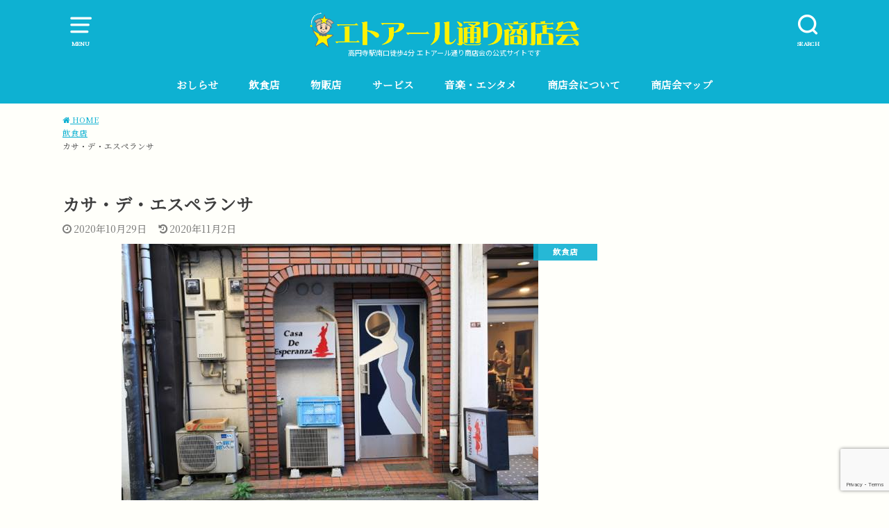

--- FILE ---
content_type: text/html; charset=UTF-8
request_url: https://koenji-etoile.com/shop_info/esperanza/
body_size: 55737
content:
<!doctype html> <!--[if lt IE 7]><html lang="ja" class="no-js lt-ie9 lt-ie8 lt-ie7"><![endif]--> <!--[if (IE 7)&!(IEMobile)]><html lang="ja" class="no-js lt-ie9 lt-ie8"><![endif]--> <!--[if (IE 8)&!(IEMobile)]><html lang="ja" class="no-js lt-ie9"><![endif]--> <!--[if gt IE 8]><!--><html lang="ja" class="no-js"><!--<![endif]--><head><meta charset="utf-8"><meta http-equiv="X-UA-Compatible" content="IE=edge"><meta name="HandheldFriendly" content="True"><meta name="MobileOptimized" content="320"><meta name="viewport" content="width=device-width, initial-scale=1"/><link rel="pingback" href="https://koenji-etoile.com/wp/xmlrpc.php"> <!--[if lt IE 9]> <script src="//html5shiv.googlecode.com/svn/trunk/html5.js"></script> <script src="//css3-mediaqueries-js.googlecode.com/svn/trunk/css3-mediaqueries.js"></script> <![endif]--><link media="all" href="https://koenji-etoile.com/wp/wp-content/cache/autoptimize/css/autoptimize_b79f141c3471b804d90405053733855e.css" rel="stylesheet"><link media="screen" href="https://koenji-etoile.com/wp/wp-content/cache/autoptimize/css/autoptimize_00df71b5809d374b00ce03791ac8fac1.css" rel="stylesheet"><title>カサ・デ・エスペランサ &#8211; エトアール通り商店会</title><meta name='robots' content='max-image-preview:large' /><link rel='dns-prefetch' href='//www.googletagmanager.com' /><link rel='dns-prefetch' href='//fonts.googleapis.com' /><link rel="alternate" type="application/rss+xml" title="エトアール通り商店会 &raquo; フィード" href="https://koenji-etoile.com/feed/" /><link rel="alternate" type="application/rss+xml" title="エトアール通り商店会 &raquo; コメントフィード" href="https://koenji-etoile.com/comments/feed/" /> <script type="text/javascript">window._wpemojiSettings = {"baseUrl":"https:\/\/s.w.org\/images\/core\/emoji\/15.0.3\/72x72\/","ext":".png","svgUrl":"https:\/\/s.w.org\/images\/core\/emoji\/15.0.3\/svg\/","svgExt":".svg","source":{"concatemoji":"https:\/\/koenji-etoile.com\/wp\/wp-includes\/js\/wp-emoji-release.min.js?ver=6.5.7"}};
/*! This file is auto-generated */
!function(i,n){var o,s,e;function c(e){try{var t={supportTests:e,timestamp:(new Date).valueOf()};sessionStorage.setItem(o,JSON.stringify(t))}catch(e){}}function p(e,t,n){e.clearRect(0,0,e.canvas.width,e.canvas.height),e.fillText(t,0,0);var t=new Uint32Array(e.getImageData(0,0,e.canvas.width,e.canvas.height).data),r=(e.clearRect(0,0,e.canvas.width,e.canvas.height),e.fillText(n,0,0),new Uint32Array(e.getImageData(0,0,e.canvas.width,e.canvas.height).data));return t.every(function(e,t){return e===r[t]})}function u(e,t,n){switch(t){case"flag":return n(e,"\ud83c\udff3\ufe0f\u200d\u26a7\ufe0f","\ud83c\udff3\ufe0f\u200b\u26a7\ufe0f")?!1:!n(e,"\ud83c\uddfa\ud83c\uddf3","\ud83c\uddfa\u200b\ud83c\uddf3")&&!n(e,"\ud83c\udff4\udb40\udc67\udb40\udc62\udb40\udc65\udb40\udc6e\udb40\udc67\udb40\udc7f","\ud83c\udff4\u200b\udb40\udc67\u200b\udb40\udc62\u200b\udb40\udc65\u200b\udb40\udc6e\u200b\udb40\udc67\u200b\udb40\udc7f");case"emoji":return!n(e,"\ud83d\udc26\u200d\u2b1b","\ud83d\udc26\u200b\u2b1b")}return!1}function f(e,t,n){var r="undefined"!=typeof WorkerGlobalScope&&self instanceof WorkerGlobalScope?new OffscreenCanvas(300,150):i.createElement("canvas"),a=r.getContext("2d",{willReadFrequently:!0}),o=(a.textBaseline="top",a.font="600 32px Arial",{});return e.forEach(function(e){o[e]=t(a,e,n)}),o}function t(e){var t=i.createElement("script");t.src=e,t.defer=!0,i.head.appendChild(t)}"undefined"!=typeof Promise&&(o="wpEmojiSettingsSupports",s=["flag","emoji"],n.supports={everything:!0,everythingExceptFlag:!0},e=new Promise(function(e){i.addEventListener("DOMContentLoaded",e,{once:!0})}),new Promise(function(t){var n=function(){try{var e=JSON.parse(sessionStorage.getItem(o));if("object"==typeof e&&"number"==typeof e.timestamp&&(new Date).valueOf()<e.timestamp+604800&&"object"==typeof e.supportTests)return e.supportTests}catch(e){}return null}();if(!n){if("undefined"!=typeof Worker&&"undefined"!=typeof OffscreenCanvas&&"undefined"!=typeof URL&&URL.createObjectURL&&"undefined"!=typeof Blob)try{var e="postMessage("+f.toString()+"("+[JSON.stringify(s),u.toString(),p.toString()].join(",")+"));",r=new Blob([e],{type:"text/javascript"}),a=new Worker(URL.createObjectURL(r),{name:"wpTestEmojiSupports"});return void(a.onmessage=function(e){c(n=e.data),a.terminate(),t(n)})}catch(e){}c(n=f(s,u,p))}t(n)}).then(function(e){for(var t in e)n.supports[t]=e[t],n.supports.everything=n.supports.everything&&n.supports[t],"flag"!==t&&(n.supports.everythingExceptFlag=n.supports.everythingExceptFlag&&n.supports[t]);n.supports.everythingExceptFlag=n.supports.everythingExceptFlag&&!n.supports.flag,n.DOMReady=!1,n.readyCallback=function(){n.DOMReady=!0}}).then(function(){return e}).then(function(){var e;n.supports.everything||(n.readyCallback(),(e=n.source||{}).concatemoji?t(e.concatemoji):e.wpemoji&&e.twemoji&&(t(e.twemoji),t(e.wpemoji)))}))}((window,document),window._wpemojiSettings);</script> <link rel='stylesheet' id='gf_Notojp-css' href='https://fonts.googleapis.com/css?family=Noto+Sans+JP&#038;display=swap' type='text/css' media='all' /> <script type="text/javascript" src="https://koenji-etoile.com/wp/wp-includes/js/jquery/jquery.min.js?ver=3.7.1" id="jquery-core-js"></script> <script type="text/javascript" src="https://koenji-etoile.com/wp/wp-includes/js/jquery/jquery-migrate.min.js?ver=3.4.1" id="jquery-migrate-js"></script>    <script type="text/javascript" src="https://www.googletagmanager.com/gtag/js?id=G-LT3TL54PCR" id="google_gtagjs-js" async></script> <script type="text/javascript" id="google_gtagjs-js-after">window.dataLayer = window.dataLayer || [];function gtag(){dataLayer.push(arguments);}
gtag("set","linker",{"domains":["koenji-etoile.com"]});
gtag("js", new Date());
gtag("set", "developer_id.dZTNiMT", true);
gtag("config", "G-LT3TL54PCR");</script> <link rel="https://api.w.org/" href="https://koenji-etoile.com/wp-json/" /><link rel="alternate" type="application/json" href="https://koenji-etoile.com/wp-json/wp/v2/shop_info/227" /><link rel="EditURI" type="application/rsd+xml" title="RSD" href="https://koenji-etoile.com/wp/xmlrpc.php?rsd" /><meta name="generator" content="WordPress 6.5.7" /><link rel="canonical" href="https://koenji-etoile.com/shop_info/esperanza/" /><link rel='shortlink' href='https://koenji-etoile.com/?p=227' /><link rel="alternate" type="application/json+oembed" href="https://koenji-etoile.com/wp-json/oembed/1.0/embed?url=https%3A%2F%2Fkoenji-etoile.com%2Fshop_info%2Fesperanza%2F" /><link rel="alternate" type="text/xml+oembed" href="https://koenji-etoile.com/wp-json/oembed/1.0/embed?url=https%3A%2F%2Fkoenji-etoile.com%2Fshop_info%2Fesperanza%2F&#038;format=xml" /><meta name="generator" content="Site Kit by Google 1.149.1" /><meta property="og:title" content="カサ・デ・エスペランサ" /><meta property="og:description" content="40余年の歴史を誇る本格的なタブラオでフラメンコが楽しめます 地図 店舗情報 店名カサ・デ・エスペランサ　(かさ・で・えすぺらんさ) 住所杉並区高円寺南3-45-10 所属商店会エトアール通り 電話番" /><meta property="og:type" content="article" /><meta property="og:url" content="https://koenji-etoile.com/shop_info/esperanza/" /><meta property="og:image" content="https://koenji-etoile.com/wp/wp-content/uploads/2020/10/6052a48d46eadee9ce6532037e567062.jpg" /><meta property="og:site_name" content="エトアール通り商店会" /><meta name="twitter:card" content="summary_large_image" /><meta name="twitter:site" content="@koenji_depart" /><meta property="fb:app_id" content="2615863552067838" /><meta property="og:locale" content="ja_JP" /><link rel="icon" href="https://koenji-etoile.com/wp/wp-content/uploads/2020/10/cropped-eto_2020-icon-512x512-1-32x32.png" sizes="32x32" /><link rel="icon" href="https://koenji-etoile.com/wp/wp-content/uploads/2020/10/cropped-eto_2020-icon-512x512-1-192x192.png" sizes="192x192" /><link rel="apple-touch-icon" href="https://koenji-etoile.com/wp/wp-content/uploads/2020/10/cropped-eto_2020-icon-512x512-1-180x180.png" /><meta name="msapplication-TileImage" content="https://koenji-etoile.com/wp/wp-content/uploads/2020/10/cropped-eto_2020-icon-512x512-1-270x270.png" /><link href="https://fonts.googleapis.com/css?family=Noto+Serif+JP" rel="stylesheet"><link href="https://fonts.googleapis.com/css2?family=Great+Vibes&display=swap" rel="stylesheet"></head><body class="shop_info-template-default single single-shop_info postid-227 custom-background ja pd_normal h_default date_on catlabelon pannavi_on"><div id="container" class=" date_on pd_normal catlabelon"><header id="header" class="header animated fadeIn"><div id="inner-header" class="wrap cf"> <a href="#spnavi" data-remodal-target="spnavi" class="nav_btn"><span class="text">MENU</span></a><div class="remodal" data-remodal-id="spnavi" data-remodal-options="hashTracking:false"> <button data-remodal-action="close" class="remodal-close"><span class="text gf">CLOSE</span></button><div id="nav_menu-2" class="widget widget_nav_menu"><div class="menu-%e3%83%98%e3%83%83%e3%83%80%e3%83%bc%e3%83%8a%e3%83%93%e3%82%b2%e3%83%bc%e3%82%b7%e3%83%a7%e3%83%b3-container"><ul id="menu-%e3%83%98%e3%83%83%e3%83%80%e3%83%bc%e3%83%8a%e3%83%93%e3%82%b2%e3%83%bc%e3%82%b7%e3%83%a7%e3%83%b3" class="menu"><li id="menu-item-80" class="menu-item menu-item-type-taxonomy menu-item-object-category menu-item-80"><a href="https://koenji-etoile.com/category/information/">おしらせ</a></li><li id="menu-item-79" class="menu-item menu-item-type-taxonomy menu-item-object-category menu-item-79"><a href="https://koenji-etoile.com/category/restaurants/">飲食店</a></li><li id="menu-item-78" class="menu-item menu-item-type-taxonomy menu-item-object-category menu-item-78"><a href="https://koenji-etoile.com/category/stores/">物販店</a></li><li id="menu-item-132" class="menu-item menu-item-type-taxonomy menu-item-object-category menu-item-132"><a href="https://koenji-etoile.com/category/service/">サービス</a></li><li id="menu-item-131" class="menu-item menu-item-type-taxonomy menu-item-object-category menu-item-131"><a href="https://koenji-etoile.com/category/entertainment/">音楽・エンタメ</a></li><li id="menu-item-145" class="menu-item menu-item-type-post_type menu-item-object-page menu-item-has-children menu-item-145"><a href="https://koenji-etoile.com/about/">商店会について</a><ul class="sub-menu"><li id="menu-item-428" class="menu-item menu-item-type-post_type menu-item-object-page menu-item-428"><a href="https://koenji-etoile.com/about/">商店会について</a></li><li id="menu-item-174" class="menu-item menu-item-type-post_type menu-item-object-page menu-item-174"><a href="https://koenji-etoile.com/about/etoichi/">エトいち</a></li><li id="menu-item-175" class="menu-item menu-item-type-post_type menu-item-object-page menu-item-175"><a href="https://koenji-etoile.com/about/event/">高円寺のイベント紹介</a></li></ul></li><li id="menu-item-147" class="menu-item menu-item-type-post_type menu-item-object-page menu-item-147"><a href="https://koenji-etoile.com/map/">商店会マップ</a></li></ul></div></div><button data-remodal-action="close" class="remodal-close"><span class="text gf">CLOSE</span></button></div><div class="searchbox"><form role="search" method="get" id="searchform" class="searchform cf" action="https://koenji-etoile.com/" > <input type="search" placeholder="キーワードを入力" value="" name="s" id="s" /> <span class="nav_btn search_btn"><span class="text">SEARCH</span></span></form></div><div id="logo" class="fs_m "><p class="h1 img"><a href="https://koenji-etoile.com"><img src="https://koenji-etoile.com/wp/wp-content/uploads/2020/10/etoile-head-yokologo900-1.png" alt="エトアール通り商店会"></a></p><p class="site_description">高円寺駅南口徒歩4分 エトアール通り商店会の公式サイトです</p></div><div id="g_nav" class="g_nav-sp mobileview animated anidelayS fadeIn"><nav class="menu-sp cf"><ul id="menu-%e3%83%98%e3%83%83%e3%83%80%e3%83%bc%e3%83%8a%e3%83%93%e3%82%b2%e3%83%bc%e3%82%b7%e3%83%a7%e3%83%b3-1" class="nav top-nav cf"><li class="menu-item menu-item-type-taxonomy menu-item-object-category menu-item-80"><a href="https://koenji-etoile.com/category/information/">おしらせ</a></li><li class="menu-item menu-item-type-taxonomy menu-item-object-category menu-item-79"><a href="https://koenji-etoile.com/category/restaurants/">飲食店</a></li><li class="menu-item menu-item-type-taxonomy menu-item-object-category menu-item-78"><a href="https://koenji-etoile.com/category/stores/">物販店</a></li><li class="menu-item menu-item-type-taxonomy menu-item-object-category menu-item-132"><a href="https://koenji-etoile.com/category/service/">サービス</a></li><li class="menu-item menu-item-type-taxonomy menu-item-object-category menu-item-131"><a href="https://koenji-etoile.com/category/entertainment/">音楽・エンタメ</a></li><li class="menu-item menu-item-type-post_type menu-item-object-page menu-item-has-children menu-item-145"><a href="https://koenji-etoile.com/about/">商店会について</a><ul class="sub-menu"><li class="menu-item menu-item-type-post_type menu-item-object-page menu-item-428"><a href="https://koenji-etoile.com/about/">商店会について</a></li><li class="menu-item menu-item-type-post_type menu-item-object-page menu-item-174"><a href="https://koenji-etoile.com/about/etoichi/">エトいち</a></li><li class="menu-item menu-item-type-post_type menu-item-object-page menu-item-175"><a href="https://koenji-etoile.com/about/event/">高円寺のイベント紹介</a></li></ul></li><li class="menu-item menu-item-type-post_type menu-item-object-page menu-item-147"><a href="https://koenji-etoile.com/map/">商店会マップ</a></li></ul></nav></div></div></header><div id="breadcrumb" class="breadcrumb inner wrap animated fadeIn cf"><ul><li itemscope itemtype="//data-vocabulary.org/Breadcrumb"><a href="https://koenji-etoile.com/" itemprop="url"><i class="fa fa-home"></i><span itemprop="title"> HOME</span></a></li><li itemscope itemtype="//data-vocabulary.org/Breadcrumb"><a href="https://koenji-etoile.com/category/restaurants/" itemprop="url"><span itemprop="title">飲食店</span></a></li><li class="bc_posttitle">カサ・デ・エスペランサ</li></ul></div><div id="content"><div id="inner-content" class="wrap cf"><div class="main-wrap"><main id="main" class="animated anidelayS fadeIn" role="main"><article id="post-227" class="post-227 shop_info type-shop_info status-publish has-post-thumbnail hentry category-restaurants category-entertainment tag-28 ja article cf" role="article"><header class="article-header entry-header"><div class="inner"><h1 class="entry-title single-title" itemprop="headline" rel="bookmark">カサ・デ・エスペランサ</h1><div class="byline entry-meta vcard cf"> <time class="date gf entry-date updated">2020年10月29日</time> <time class="date gf entry-date undo updated" datetime="2020-11-02">2020年11月2日</time></div><figure class="eyecatch"> <img width="600" height="400" src="https://koenji-etoile.com/wp/wp-content/uploads/2020/10/6052a48d46eadee9ce6532037e567062.jpg" class="attachment-post-thumbnail size-post-thumbnail wp-post-image" alt="" decoding="async" fetchpriority="high" srcset="https://koenji-etoile.com/wp/wp-content/uploads/2020/10/6052a48d46eadee9ce6532037e567062.jpg 600w, https://koenji-etoile.com/wp/wp-content/uploads/2020/10/6052a48d46eadee9ce6532037e567062-300x200.jpg 300w" sizes="(max-width: 600px) 100vw, 600px" / loading="lazy"><noscript><img width="600" height="400" src="https://koenji-etoile.com/wp/wp-content/uploads/2020/10/6052a48d46eadee9ce6532037e567062.jpg" class="attachment-post-thumbnail size-post-thumbnail wp-post-image" alt="" decoding="async" fetchpriority="high" srcset="https://koenji-etoile.com/wp/wp-content/uploads/2020/10/6052a48d46eadee9ce6532037e567062.jpg 600w, https://koenji-etoile.com/wp/wp-content/uploads/2020/10/6052a48d46eadee9ce6532037e567062-300x200.jpg 300w" sizes="(max-width: 600px) 100vw, 600px" / ></noscript> <span class="cat-name cat-id-3">飲食店</span></figure></div></header><div class="share short"><div class="sns"><ul class="cf"><li class="twitter"> <a target="blank" href="http://twitter.com/intent/tweet?url=https%3A%2F%2Fkoenji-etoile.com%2Fshop_info%2Fesperanza%2F&text=%E3%82%AB%E3%82%B5%E3%83%BB%E3%83%87%E3%83%BB%E3%82%A8%E3%82%B9%E3%83%9A%E3%83%A9%E3%83%B3%E3%82%B5 %23%E3%82%A8%E3%83%88%E3%82%A2%E3%83%BC%E3%83%AB%E9%80%9A%E3%82%8A%E5%95%86%E5%BA%97%E4%BC%9A&tw_p=tweetbutton" onclick="window.open(this.href, 'tweetwindow', 'width=550, height=450,personalbar=0,toolbar=0,scrollbars=1,resizable=1'); return false;"><span class="text">ツイート</span><span class="count"></span></a></li><li class="facebook"> <a href="http://www.facebook.com/sharer.php?src=bm&u=https%3A%2F%2Fkoenji-etoile.com%2Fshop_info%2Fesperanza%2F&t=%E3%82%AB%E3%82%B5%E3%83%BB%E3%83%87%E3%83%BB%E3%82%A8%E3%82%B9%E3%83%9A%E3%83%A9%E3%83%B3%E3%82%B5" onclick="javascript:window.open(this.href, '', 'menubar=no,toolbar=no,resizable=yes,scrollbars=yes,height=300,width=600');return false;"><span class="text">シェア</span><span class="count"></span></a></li><li class="hatebu"> <a href="http://b.hatena.ne.jp/add?mode=confirm&url=https://koenji-etoile.com/shop_info/esperanza/&title=%E3%82%AB%E3%82%B5%E3%83%BB%E3%83%87%E3%83%BB%E3%82%A8%E3%82%B9%E3%83%9A%E3%83%A9%E3%83%B3%E3%82%B5" onclick="window.open(this.href, 'HBwindow', 'width=600, height=400, menubar=no, toolbar=no, scrollbars=yes'); return false;" target="_blank"><span class="text">はてブ</span><span class="count"></span></a></li><li class="line"> <a href="//line.me/R/msg/text/?%E3%82%AB%E3%82%B5%E3%83%BB%E3%83%87%E3%83%BB%E3%82%A8%E3%82%B9%E3%83%9A%E3%83%A9%E3%83%B3%E3%82%B5%0Ahttps%3A%2F%2Fkoenji-etoile.com%2Fshop_info%2Fesperanza%2F" target="_blank"><span class="text">送る</span></a></li><li class="pocket"> <a href="http://getpocket.com/edit?url=https://koenji-etoile.com/shop_info/esperanza/&title=カサ・デ・エスペランサ" onclick="window.open(this.href, 'FBwindow', 'width=550, height=350, menubar=no, toolbar=no, scrollbars=yes'); return false;"><span class="text">Pocket</span><span class="count"></span></a></li></ul></div></div><section class="entry-content cf"><p>40余年の歴史を誇る本格的なタブラオでフラメンコが楽しめます</p><h2>地図</h2><p><iframe src="https://www.google.com/maps/embed?pb=!1m18!1m12!1m3!1d3239.9285441077077!2d139.64557531555067!3d35.70337598018917!2m3!1f0!2f0!3f0!3m2!1i1024!2i768!4f13.1!3m3!1m2!1s0x6018f27d27ee961b%3A0xfd7698ae10d2993!2z44Kr44K144O744OH44O744Ko44K544Oa44Op44Oz44K1!5e0!3m2!1sja!2sjp!4v1603953613629!5m2!1sja!2sjp" width="600" height="450" frameborder="0" style="border:0;" allowfullscreen="" aria-hidden="false" tabindex="0"></iframe></p><h2>店舗情報</h2><table id="shop-info"><tr><th>店名</th><td>カサ・デ・エスペランサ　(かさ・で・えすぺらんさ)</td></tr><tr><th>住所</th><td>杉並区高円寺南3-45-10</td></tr><tr><th>所属商店会</th><td><a href="/?shotenkai=エトアール通り&s=">エトアール通り</a></td></tr><tr><th>電話番号</th><td><a href="tel:03-3316-9493">03-3316-9493</a></td></tr><tr><th>通常営業時間</th><td>19:00～24:00</td></tr><tr><th>定休日</th><td>月・火</td></tr><tr><th>Website</th><td><a href="http://www.tablaoesperanza.com/" target="_blank">http://www.tablaoesperanza.com/</td></td></tr></table></section><footer class="article-footer"><div class="footer-cat-tag"><ul class="post-categories"><li><a href="https://koenji-etoile.com/category/restaurants/" rel="category tag">飲食店</a></li><li><a href="https://koenji-etoile.com/category/entertainment/" rel="category tag">音楽・エンタメ</a></li></ul><p class="tags"><a href="https://koenji-etoile.com/tag/%e3%82%bf%e3%83%96%e3%83%a9%e3%82%aa%e3%83%95%e3%83%a9%e3%83%a1%e3%83%b3%e3%82%b3/" rel="tag">タブラオフラメンコ</a></p></div><div class="sharewrap wow animated fadeIn" data-wow-delay="0.5s"><div class="share short"><div class="sns"><ul class="cf"><li class="twitter"> <a target="blank" href="http://twitter.com/intent/tweet?url=https%3A%2F%2Fkoenji-etoile.com%2Fshop_info%2Fesperanza%2F&text=%E3%82%AB%E3%82%B5%E3%83%BB%E3%83%87%E3%83%BB%E3%82%A8%E3%82%B9%E3%83%9A%E3%83%A9%E3%83%B3%E3%82%B5 %23%E3%82%A8%E3%83%88%E3%82%A2%E3%83%BC%E3%83%AB%E9%80%9A%E3%82%8A%E5%95%86%E5%BA%97%E4%BC%9A&tw_p=tweetbutton" onclick="window.open(this.href, 'tweetwindow', 'width=550, height=450,personalbar=0,toolbar=0,scrollbars=1,resizable=1'); return false;"><span class="text">ツイート</span><span class="count"></span></a></li><li class="facebook"> <a href="http://www.facebook.com/sharer.php?src=bm&u=https%3A%2F%2Fkoenji-etoile.com%2Fshop_info%2Fesperanza%2F&t=%E3%82%AB%E3%82%B5%E3%83%BB%E3%83%87%E3%83%BB%E3%82%A8%E3%82%B9%E3%83%9A%E3%83%A9%E3%83%B3%E3%82%B5" onclick="javascript:window.open(this.href, '', 'menubar=no,toolbar=no,resizable=yes,scrollbars=yes,height=300,width=600');return false;"><span class="text">シェア</span><span class="count"></span></a></li><li class="hatebu"> <a href="http://b.hatena.ne.jp/add?mode=confirm&url=https://koenji-etoile.com/shop_info/esperanza/&title=%E3%82%AB%E3%82%B5%E3%83%BB%E3%83%87%E3%83%BB%E3%82%A8%E3%82%B9%E3%83%9A%E3%83%A9%E3%83%B3%E3%82%B5" onclick="window.open(this.href, 'HBwindow', 'width=600, height=400, menubar=no, toolbar=no, scrollbars=yes'); return false;" target="_blank"><span class="text">はてブ</span><span class="count"></span></a></li><li class="line"> <a href="//line.me/R/msg/text/?%E3%82%AB%E3%82%B5%E3%83%BB%E3%83%87%E3%83%BB%E3%82%A8%E3%82%B9%E3%83%9A%E3%83%A9%E3%83%B3%E3%82%B5%0Ahttps%3A%2F%2Fkoenji-etoile.com%2Fshop_info%2Fesperanza%2F" target="_blank"><span class="text">送る</span></a></li><li class="pocket"> <a href="http://getpocket.com/edit?url=https://koenji-etoile.com/shop_info/esperanza/&title=カサ・デ・エスペランサ" onclick="window.open(this.href, 'FBwindow', 'width=550, height=350, menubar=no, toolbar=no, scrollbars=yes'); return false;"><span class="text">Pocket</span><span class="count"></span></a></li></ul></div></div></div><div class="related-box original-related wow animated fadeIn cf"><div class="inbox"><h2 class="related-h h_ttl"><span class="gf">RECOMMEND</span></h2><div class="related-post"><ul class="related-list cf"><li rel="bookmark" title="onza [穏坐]"> <a href="https://koenji-etoile.com/shop_info/onza/" rel=\"bookmark" title="onza [穏坐]" class="title"><figure class="eyecatch"> <img width="300" height="200" src="https://koenji-etoile.com/wp/wp-content/uploads/2020/10/a14ca62bbe88ee6995a4a1932f89401d-300x200.jpg" class="attachment-post-thum size-post-thum wp-post-image" alt="" decoding="async" srcset="https://koenji-etoile.com/wp/wp-content/uploads/2020/10/a14ca62bbe88ee6995a4a1932f89401d-300x200.jpg 300w, https://koenji-etoile.com/wp/wp-content/uploads/2020/10/a14ca62bbe88ee6995a4a1932f89401d.jpg 600w" sizes="(max-width: 300px) 100vw, 300px" / loading="lazy"><noscript><img width="300" height="200" src="https://koenji-etoile.com/wp/wp-content/uploads/2020/10/a14ca62bbe88ee6995a4a1932f89401d-300x200.jpg" class="attachment-post-thum size-post-thum wp-post-image" alt="" decoding="async" srcset="https://koenji-etoile.com/wp/wp-content/uploads/2020/10/a14ca62bbe88ee6995a4a1932f89401d-300x200.jpg 300w, https://koenji-etoile.com/wp/wp-content/uploads/2020/10/a14ca62bbe88ee6995a4a1932f89401d.jpg 600w" sizes="(max-width: 300px) 100vw, 300px" / ></noscript></figure> <time class="date gf">2020年10月29日</time><h3 class="ttl"> onza [穏坐]</h3> </a></li><li rel="bookmark" title="Sake Roll"> <a href="https://koenji-etoile.com/shop_info/sake-roll/" rel=\"bookmark" title="Sake Roll" class="title"><figure class="eyecatch"> <img width="300" height="200" src="https://koenji-etoile.com/wp/wp-content/uploads/2020/10/eto_2020-icon-512x512-1-300x200.png" class="attachment-post-thum size-post-thum wp-post-image" alt="" decoding="async" loading="lazy" /></figure> <time class="date gf">2020年10月30日</time><h3 class="ttl"> Sake Roll</h3> </a></li><li rel="bookmark" title="ラビアンローズ"> <a href="https://koenji-etoile.com/shop_info/rose/" rel=\"bookmark" title="ラビアンローズ" class="title"><figure class="eyecatch"> <img width="300" height="200" src="https://koenji-etoile.com/wp/wp-content/uploads/2020/11/f965002d8b7e2ea5ee860510b15124cc-300x200.jpg" class="attachment-post-thum size-post-thum wp-post-image" alt="" decoding="async" loading="lazy" /></figure> <time class="date gf">2020年11月2日</time><h3 class="ttl"> ラビアンローズ</h3> </a></li><li rel="bookmark" title="Rocket"> <a href="https://koenji-etoile.com/shop_info/rocket/" rel=\"bookmark" title="Rocket" class="title"><figure class="eyecatch"> <img width="300" height="200" src="https://koenji-etoile.com/wp/wp-content/uploads/2020/10/eto_2020-icon-512x512-1-300x200.png" class="attachment-post-thum size-post-thum wp-post-image" alt="" decoding="async" loading="lazy" /></figure> <time class="date gf">2020年10月29日</time><h3 class="ttl"> Rocket</h3> </a></li><li rel="bookmark" title="Dining Bar しゃくれくるぶし"> <a href="https://koenji-etoile.com/shop_info/shakurekurubushi/" rel=\"bookmark" title="Dining Bar しゃくれくるぶし" class="title"><figure class="eyecatch"> <img width="300" height="200" src="https://koenji-etoile.com/wp/wp-content/uploads/2020/11/b99a2099dd8a1efcf8095320924c8a41-300x200.jpg" class="attachment-post-thum size-post-thum wp-post-image" alt="" decoding="async" loading="lazy" srcset="https://koenji-etoile.com/wp/wp-content/uploads/2020/11/b99a2099dd8a1efcf8095320924c8a41-300x200.jpg 300w, https://koenji-etoile.com/wp/wp-content/uploads/2020/11/b99a2099dd8a1efcf8095320924c8a41.jpg 600w" sizes="(max-width: 300px) 100vw, 300px" /></figure> <time class="date gf">2020年11月2日</time><h3 class="ttl"> Dining Bar しゃくれくるぶし</h3> </a></li><li rel="bookmark" title="餃子居酒屋 柳亭"> <a href="https://koenji-etoile.com/shop_info/yanagiya/" rel=\"bookmark" title="餃子居酒屋 柳亭" class="title"><figure class="eyecatch"> <img width="300" height="200" src="https://koenji-etoile.com/wp/wp-content/uploads/2020/10/8c1caf5c0dc6fe0f0d9fe5ff9bad63ce-300x200.jpg" class="attachment-post-thum size-post-thum wp-post-image" alt="" decoding="async" loading="lazy" /></figure> <time class="date gf">2020年10月29日</time><h3 class="ttl"> 餃子居酒屋 柳亭</h3> </a></li><li rel="bookmark" title="39Life酒場"> <a href="https://koenji-etoile.com/shop_info/39life-sakaba/" rel=\"bookmark" title="39Life酒場" class="title"><figure class="eyecatch"> <img width="300" height="200" src="https://koenji-etoile.com/wp/wp-content/uploads/2022/06/39life-sakaba-2-300x200.jpg" class="attachment-post-thum size-post-thum wp-post-image" alt="" decoding="async" loading="lazy" srcset="https://koenji-etoile.com/wp/wp-content/uploads/2022/06/39life-sakaba-2-300x200.jpg 300w, https://koenji-etoile.com/wp/wp-content/uploads/2022/06/39life-sakaba-2-1024x682.jpg 1024w, https://koenji-etoile.com/wp/wp-content/uploads/2022/06/39life-sakaba-2-768x511.jpg 768w, https://koenji-etoile.com/wp/wp-content/uploads/2022/06/39life-sakaba-2-1536x1023.jpg 1536w, https://koenji-etoile.com/wp/wp-content/uploads/2022/06/39life-sakaba-2.jpg 1568w" sizes="(max-width: 300px) 100vw, 300px" /></figure> <time class="date gf">2022年6月15日</time><h3 class="ttl"> 39Life酒場</h3> </a></li><li rel="bookmark" title="ウサギ番長"> <a href="https://koenji-etoile.com/shop_info/usagibancho/" rel=\"bookmark" title="ウサギ番長" class="title"><figure class="eyecatch"> <img width="300" height="200" src="https://koenji-etoile.com/wp/wp-content/uploads/2020/10/c66475fb0f1e69d5c36aab16c923223f-300x200.jpg" class="attachment-post-thum size-post-thum wp-post-image" alt="" decoding="async" loading="lazy" /></figure> <time class="date gf">2020年10月29日</time><h3 class="ttl"> ウサギ番長</h3> </a></li></ul></div></div></div></footer></article></main></div><div class="side-wrap"></div></div></div><div id="page-top"> <a href="#header" title="ページトップへ"><i class="fa fa-chevron-up"></i></a></div><div id="footer-top" class="footer-top wow animated fadeIn"><div class="wrap cf"><div class="inner"><div class="footcolumn"><div id="newentryimagewidget-3" class="widget widget_newentryimagewidget"><h4 class="widgettitle"><span>最新の投稿</span></h4><ul><li> <a href="https://koenji-etoile.com/2025/04/03/daidogei2025/" title="第17回 高円寺びっくり大道芸2025開催のおしらせ"><figure class="eyecatch"> <img width="486" height="290" src="https://koenji-etoile.com/wp/wp-content/uploads/2025/04/daidougei2025-pos-A3tate-OL2-486x290.png" class="attachment-home-thum size-home-thum wp-post-image" alt="" decoding="async" loading="lazy" /></figure><div class="ttl"><p class="title">第17回 高円寺びっくり大道芸2025開催のおしらせ</p> <time class="time__date date gf">2025年4月3日</time></div> </a></li><li> <a href="https://koenji-etoile.com/shop_info/funny-meal/" title="funny meal"><figure class="eyecatch"> <img width="486" height="290" src="https://koenji-etoile.com/wp/wp-content/uploads/2024/10/funny-meal-1-rotated-e1729665402622-486x290.jpg" class="attachment-home-thum size-home-thum wp-post-image" alt="" decoding="async" loading="lazy" /></figure><div class="ttl"><p class="title">funny meal</p> <time class="time__date date gf">2024年10月23日</time></div> </a></li><li> <a href="https://koenji-etoile.com/2024/08/02/awaodori-sale2024/" title="8月10日（土）～25日（日）「高円寺阿波おどり応援！　商店街セール」 でアクリルスタンドとステッカーが当たる！！"><figure class="eyecatch"> <img width="486" height="290" src="https://koenji-etoile.com/wp/wp-content/uploads/2024/08/2024-08-10-awa-ouen-1200x900-min-486x290.jpg" class="attachment-home-thum size-home-thum wp-post-image" alt="" decoding="async" loading="lazy" /></figure><div class="ttl"><p class="title">8月10日（土）～25日（日）「高円寺阿波おどり応援！　商店街セール」 でアクリルスタンドとステッカーが当たる！！</p> <time class="time__date date gf">2024年8月2日</time></div> </a></li><li> <a href="https://koenji-etoile.com/2024/04/12/daidogei2024/" title="第16回 高円寺びっくり大道芸2024開催のおしらせ"><figure class="eyecatch"> <img width="486" height="290" src="https://koenji-etoile.com/wp/wp-content/uploads/2024/04/mihon-pos-A3tate-486x290.jpg" class="attachment-home-thum size-home-thum wp-post-image" alt="" decoding="async" loading="lazy" /></figure><div class="ttl"><p class="title">第16回 高円寺びっくり大道芸2024開催のおしらせ</p> <time class="time__date date gf">2024年4月12日</time></div> </a></li><li> <a href="https://koenji-etoile.com/2023/10/05/18th-etoichi/" title="第18回 秋のエトアール祭「エトいち」を開催します"><figure class="eyecatch"> <img width="486" height="290" src="https://koenji-etoile.com/wp/wp-content/uploads/2023/10/etoichi-poster-486x290.jpg" class="attachment-home-thum size-home-thum wp-post-image" alt="" decoding="async" loading="lazy" /></figure><div class="ttl"><p class="title">第18回 秋のエトアール祭「エトいち」を開催します</p> <time class="time__date date gf">2023年10月5日</time></div> </a></li></ul></div><div id="custom-post-type-categories-3" class="widget widget_categories"><h4 class="widgettitle"><span>業種から探す</span></h4><ul><li class="cat-item cat-item-53"><a href="https://koenji-etoile.com/category/%e9%a3%b2%e9%a3%9f%e5%ba%97%ef%bc%88%e3%83%86%e3%82%a4%e3%82%af%e3%82%a2%e3%82%a6%e3%83%88%ef%bc%89/">飲食店（テイクアウト）</a></li><li class="cat-item cat-item-56"><a href="https://koenji-etoile.com/category/%e3%82%b5%e3%83%bc%e3%83%93%e3%82%b9%ef%bc%88%e9%80%9a%e8%b2%a9%e3%83%bb%e9%85%8d%e4%bf%a1%e7%ad%89%ef%bc%89/">サービス（通販・配信等）</a></li><li class="cat-item cat-item-2"><a href="https://koenji-etoile.com/category/information/">おしらせ</a></li><li class="cat-item cat-item-3"><a href="https://koenji-etoile.com/category/restaurants/">飲食店</a></li><li class="cat-item cat-item-4"><a href="https://koenji-etoile.com/category/stores/">物販店</a></li><li class="cat-item cat-item-5"><a href="https://koenji-etoile.com/category/service/">サービス</a></li><li class="cat-item cat-item-6"><a href="https://koenji-etoile.com/category/entertainment/">音楽・エンタメ</a></li></ul></div><div id="search-3" class="widget widget_search"><form role="search" method="get" id="searchform" class="searchform cf" action="https://koenji-etoile.com/" > <input type="search" placeholder="キーワードを入力" value="" name="s" id="s" /> <button type="submit" id="searchsubmit"></button></form></div><div id="tag_cloud-3" class="widget widget_tag_cloud"><h4 class="widgettitle"><span>ジャンルから探す</span></h4><div class="tagcloud"><a href="https://koenji-etoile.com/tag/bar/" class="tag-cloud-link tag-link-27 tag-link-position-1" style="font-size: 21pt;" aria-label="BAR (8個の項目)">BAR<span class="tag-link-count"> (8)</span></a> <a href="https://koenji-etoile.com/tag/pickup/" class="tag-cloud-link tag-link-50 tag-link-position-2" style="font-size: 16pt;" aria-label="pickup (4個の項目)">pickup<span class="tag-link-count"> (4)</span></a> <a href="https://koenji-etoile.com/tag/%e3%81%8a%e3%81%a7%e3%82%93/" class="tag-cloud-link tag-link-32 tag-link-position-3" style="font-size: 8pt;" aria-label="おでん (1個の項目)">おでん<span class="tag-link-count"> (1)</span></a> <a href="https://koenji-etoile.com/tag/%e3%81%9d%e3%81%ae%e4%bb%96/" class="tag-cloud-link tag-link-9 tag-link-position-4" style="font-size: 14pt;" aria-label="その他 (3個の項目)">その他<span class="tag-link-count"> (3)</span></a> <a href="https://koenji-etoile.com/tag/%e3%81%9d%e3%81%b0%ef%bc%8f%e3%81%86%e3%81%a9%e3%82%93/" class="tag-cloud-link tag-link-33 tag-link-position-5" style="font-size: 8pt;" aria-label="そば／うどん (1個の項目)">そば／うどん<span class="tag-link-count"> (1)</span></a> <a href="https://koenji-etoile.com/tag/%e3%82%a2%e3%83%91%e3%83%ac%e3%83%ab/" class="tag-cloud-link tag-link-16 tag-link-position-6" style="font-size: 11.6pt;" aria-label="アパレル (2個の項目)">アパレル<span class="tag-link-count"> (2)</span></a> <a href="https://koenji-etoile.com/tag/%e3%82%a4%e3%82%bf%e3%83%aa%e3%82%a2%e3%83%b3/" class="tag-cloud-link tag-link-15 tag-link-position-7" style="font-size: 8pt;" aria-label="イタリアン (1個の項目)">イタリアン<span class="tag-link-count"> (1)</span></a> <a href="https://koenji-etoile.com/tag/%e3%82%ab%e3%83%95%e3%82%a7/" class="tag-cloud-link tag-link-12 tag-link-position-8" style="font-size: 21pt;" aria-label="カフェ (8個の項目)">カフェ<span class="tag-link-count"> (8)</span></a> <a href="https://koenji-etoile.com/tag/%e3%82%ab%e3%83%95%e3%82%a7%e3%80%81%e3%83%90%e3%83%bc%e3%80%81%e3%83%91%e3%83%b3%ef%bc%8f%e3%82%b9%e3%82%a4%e3%83%bc%e3%83%84/" class="tag-cloud-link tag-link-60 tag-link-position-9" style="font-size: 8pt;" aria-label="カフェ、バー、パン／スイーツ (1個の項目)">カフェ、バー、パン／スイーツ<span class="tag-link-count"> (1)</span></a> <a href="https://koenji-etoile.com/tag/%e3%82%ab%e3%83%a9%e3%82%aa%e3%82%b1/" class="tag-cloud-link tag-link-51 tag-link-position-10" style="font-size: 8pt;" aria-label="カラオケ (1個の項目)">カラオケ<span class="tag-link-count"> (1)</span></a> <a href="https://koenji-etoile.com/tag/%e3%82%ab%e3%83%ac%e3%83%bc/" class="tag-cloud-link tag-link-29 tag-link-position-11" style="font-size: 14pt;" aria-label="カレー (3個の項目)">カレー<span class="tag-link-count"> (3)</span></a> <a href="https://koenji-etoile.com/tag/%e3%82%b3%e3%82%b9%e3%83%97%e3%83%ac%e3%83%90%e3%83%bc/" class="tag-cloud-link tag-link-45 tag-link-position-12" style="font-size: 8pt;" aria-label="コスプレバー (1個の項目)">コスプレバー<span class="tag-link-count"> (1)</span></a> <a href="https://koenji-etoile.com/tag/%e3%82%b3%e3%83%bc%e3%83%92%e3%83%bc/" class="tag-cloud-link tag-link-47 tag-link-position-13" style="font-size: 8pt;" aria-label="コーヒー (1個の項目)">コーヒー<span class="tag-link-count"> (1)</span></a> <a href="https://koenji-etoile.com/tag/%e3%82%b9%e3%82%bf%e3%83%b3%e3%83%97%e3%83%a9%e3%83%aa%e3%83%bc%e5%8f%82%e5%8a%a0%e5%ba%97/" class="tag-cloud-link tag-link-22 tag-link-position-14" style="font-size: 14pt;" aria-label="スタンプラリー参加店 (3個の項目)">スタンプラリー参加店<span class="tag-link-count"> (3)</span></a> <a href="https://koenji-etoile.com/tag/%e3%82%b9%e3%83%8a%e3%83%83%e3%82%af/" class="tag-cloud-link tag-link-31 tag-link-position-15" style="font-size: 19pt;" aria-label="スナック (6個の項目)">スナック<span class="tag-link-count"> (6)</span></a> <a href="https://koenji-etoile.com/tag/%e3%82%b9%e3%83%bc%e3%83%91%e3%83%bc/" class="tag-cloud-link tag-link-52 tag-link-position-16" style="font-size: 8pt;" aria-label="スーパー (1個の項目)">スーパー<span class="tag-link-count"> (1)</span></a> <a href="https://koenji-etoile.com/tag/%e3%82%bf%e3%83%96%e3%83%a9%e3%82%aa%e3%83%95%e3%83%a9%e3%83%a1%e3%83%b3%e3%82%b3/" class="tag-cloud-link tag-link-28 tag-link-position-17" style="font-size: 8pt;" aria-label="タブラオフラメンコ (1個の項目)">タブラオフラメンコ<span class="tag-link-count"> (1)</span></a> <a href="https://koenji-etoile.com/tag/%e3%83%86%e3%82%a4%e3%82%af%e3%82%a2%e3%82%a6%e3%83%88/" class="tag-cloud-link tag-link-59 tag-link-position-18" style="font-size: 8pt;" aria-label="テイクアウト (1個の項目)">テイクアウト<span class="tag-link-count"> (1)</span></a> <a href="https://koenji-etoile.com/tag/%e3%83%87%e3%82%a4%e3%82%b5%e3%83%bc%e3%83%93%e3%82%b9/" class="tag-cloud-link tag-link-43 tag-link-position-19" style="font-size: 8pt;" aria-label="デイサービス (1個の項目)">デイサービス<span class="tag-link-count"> (1)</span></a> <a href="https://koenji-etoile.com/tag/%e3%83%90%e3%83%bc/" class="tag-cloud-link tag-link-13 tag-link-position-20" style="font-size: 11.6pt;" aria-label="バー (2個の項目)">バー<span class="tag-link-count"> (2)</span></a> <a href="https://koenji-etoile.com/tag/%e3%83%91%e3%83%b3%ef%bc%8f%e3%82%b9%e3%82%a4%e3%83%bc%e3%83%84/" class="tag-cloud-link tag-link-14 tag-link-position-21" style="font-size: 11.6pt;" aria-label="パン／スイーツ (2個の項目)">パン／スイーツ<span class="tag-link-count"> (2)</span></a> <a href="https://koenji-etoile.com/tag/%e3%83%98%e3%82%a2%e3%82%b5%e3%83%ad%e3%83%b3/" class="tag-cloud-link tag-link-34 tag-link-position-22" style="font-size: 17.6pt;" aria-label="ヘアサロン (5個の項目)">ヘアサロン<span class="tag-link-count"> (5)</span></a> <a href="https://koenji-etoile.com/tag/%e3%83%a1%e3%82%ad%e3%82%b7%e3%82%ab%e3%83%b3/" class="tag-cloud-link tag-link-46 tag-link-position-23" style="font-size: 8pt;" aria-label="メキシカン (1個の項目)">メキシカン<span class="tag-link-count"> (1)</span></a> <a href="https://koenji-etoile.com/tag/%e3%83%a9%e3%83%bc%e3%83%a1%e3%83%b3/" class="tag-cloud-link tag-link-58 tag-link-position-24" style="font-size: 8pt;" aria-label="ラーメン (1個の項目)">ラーメン<span class="tag-link-count"> (1)</span></a> <a href="https://koenji-etoile.com/tag/%e4%b8%8d%e5%8b%95%e7%94%a3/" class="tag-cloud-link tag-link-40 tag-link-position-25" style="font-size: 8pt;" aria-label="不動産 (1個の項目)">不動産<span class="tag-link-count"> (1)</span></a> <a href="https://koenji-etoile.com/tag/%e5%92%8c%e9%a3%9f/" class="tag-cloud-link tag-link-19 tag-link-position-26" style="font-size: 16pt;" aria-label="和食 (4個の項目)">和食<span class="tag-link-count"> (4)</span></a> <a href="https://koenji-etoile.com/tag/%e5%a4%a9%e3%81%b7%e3%82%89/" class="tag-cloud-link tag-link-26 tag-link-position-27" style="font-size: 8pt;" aria-label="天ぷら (1個の項目)">天ぷら<span class="tag-link-count"> (1)</span></a> <a href="https://koenji-etoile.com/tag/%e5%af%bf%e5%8f%b8/" class="tag-cloud-link tag-link-35 tag-link-position-28" style="font-size: 14pt;" aria-label="寿司 (3個の項目)">寿司<span class="tag-link-count"> (3)</span></a> <a href="https://koenji-etoile.com/tag/%e5%b0%82%e9%96%80%e5%ba%97/" class="tag-cloud-link tag-link-7 tag-link-position-29" style="font-size: 8pt;" aria-label="専門店 (1個の項目)">専門店<span class="tag-link-count"> (1)</span></a> <a href="https://koenji-etoile.com/tag/%e5%b1%85%e9%85%92%e5%b1%8b/" class="tag-cloud-link tag-link-20 tag-link-position-30" style="font-size: 22pt;" aria-label="居酒屋 (9個の項目)">居酒屋<span class="tag-link-count"> (9)</span></a> <a href="https://koenji-etoile.com/tag/%e6%94%bf%e6%b2%bb%e5%9b%a3%e4%bd%93/" class="tag-cloud-link tag-link-44 tag-link-position-31" style="font-size: 8pt;" aria-label="政治団体 (1個の項目)">政治団体<span class="tag-link-count"> (1)</span></a> <a href="https://koenji-etoile.com/tag/%e6%b4%8b%e9%a3%9f/" class="tag-cloud-link tag-link-11 tag-link-position-32" style="font-size: 11.6pt;" aria-label="洋食 (2個の項目)">洋食<span class="tag-link-count"> (2)</span></a> <a href="https://koenji-etoile.com/tag/%e7%84%bc%e8%82%89/" class="tag-cloud-link tag-link-48 tag-link-position-33" style="font-size: 8pt;" aria-label="焼肉 (1個の項目)">焼肉<span class="tag-link-count"> (1)</span></a> <a href="https://koenji-etoile.com/tag/%e7%90%86%e5%ae%b9/" class="tag-cloud-link tag-link-41 tag-link-position-34" style="font-size: 8pt;" aria-label="理容 (1個の項目)">理容<span class="tag-link-count"> (1)</span></a> <a href="https://koenji-etoile.com/tag/%e7%97%85%e9%99%a2/" class="tag-cloud-link tag-link-39 tag-link-position-35" style="font-size: 8pt;" aria-label="病院 (1個の項目)">病院<span class="tag-link-count"> (1)</span></a> <a href="https://koenji-etoile.com/tag/%e7%a6%8f%e7%a5%89/" class="tag-cloud-link tag-link-42 tag-link-position-36" style="font-size: 8pt;" aria-label="福祉 (1個の項目)">福祉<span class="tag-link-count"> (1)</span></a> <a href="https://koenji-etoile.com/tag/%e7%b1%b3/" class="tag-cloud-link tag-link-49 tag-link-position-37" style="font-size: 8pt;" aria-label="米 (1個の項目)">米<span class="tag-link-count"> (1)</span></a> <a href="https://koenji-etoile.com/tag/%e7%be%8e%e5%ae%b9%e5%ae%a4/" class="tag-cloud-link tag-link-57 tag-link-position-38" style="font-size: 8pt;" aria-label="美容室 (1個の項目)">美容室<span class="tag-link-count"> (1)</span></a> <a href="https://koenji-etoile.com/tag/%e8%a1%a3%e9%a1%9e/" class="tag-cloud-link tag-link-38 tag-link-position-39" style="font-size: 14pt;" aria-label="衣類 (3個の項目)">衣類<span class="tag-link-count"> (3)</span></a> <a href="https://koenji-etoile.com/tag/%e9%9b%91%e8%b2%a8/" class="tag-cloud-link tag-link-10 tag-link-position-40" style="font-size: 14pt;" aria-label="雑貨 (3個の項目)">雑貨<span class="tag-link-count"> (3)</span></a> <a href="https://koenji-etoile.com/tag/%e9%a3%9f%e5%93%81/" class="tag-cloud-link tag-link-18 tag-link-position-41" style="font-size: 14pt;" aria-label="食品 (3個の項目)">食品<span class="tag-link-count"> (3)</span></a> <a href="https://koenji-etoile.com/tag/%e9%a4%83%e5%ad%90/" class="tag-cloud-link tag-link-30 tag-link-position-42" style="font-size: 8pt;" aria-label="餃子 (1個の項目)">餃子<span class="tag-link-count"> (1)</span></a> <a href="https://koenji-etoile.com/tag/%e9%ab%98%e5%86%86%e5%af%ba%e3%83%95%e3%82%a7%e3%82%b92022%e5%8f%82%e5%8a%a0%e5%ba%97/" class="tag-cloud-link tag-link-55 tag-link-position-43" style="font-size: 8pt;" aria-label="高円寺フェス2022参加店 (1個の項目)">高円寺フェス2022参加店<span class="tag-link-count"> (1)</span></a> <a href="https://koenji-etoile.com/tag/%e9%ab%98%e5%86%86%e5%af%ba%e3%83%95%e3%82%a7%e3%82%b92024%e5%8f%82%e5%8a%a0%e5%ba%97/" class="tag-cloud-link tag-link-61 tag-link-position-44" style="font-size: 8pt;" aria-label="高円寺フェス2024参加店 (1個の項目)">高円寺フェス2024参加店<span class="tag-link-count"> (1)</span></a> <a href="https://koenji-etoile.com/tag/%e9%ab%98%e5%86%86%e5%af%ba%e3%83%95%e3%82%a7%e3%82%b9%e5%8f%82%e5%8a%a0%e5%ba%97/" class="tag-cloud-link tag-link-21 tag-link-position-45" style="font-size: 16pt;" aria-label="高円寺フェス参加店 (4個の項目)">高円寺フェス参加店<span class="tag-link-count"> (4)</span></a></div></div><div id="pages-3" class="widget widget_pages"><h4 class="widgettitle"><span>商店会の情報</span></h4><ul><li class="page_item page-item-403"><a href="https://koenji-etoile.com/">TOPページ</a></li><li class="page_item page-item-139"><a href="https://koenji-etoile.com/map/">エトアール通り商店会マップ</a></li><li class="page_item page-item-141 page_item_has_children"><a href="https://koenji-etoile.com/about/">商店会について</a><ul class='children'><li class="page_item page-item-137"><a href="https://koenji-etoile.com/about/etoichi/">エトいち</a></li><li class="page_item page-item-143"><a href="https://koenji-etoile.com/about/event/">高円寺のイベント紹介</a></li></ul></li><li class="page_item page-item-129"><a href="https://koenji-etoile.com/shop-entry/">店舗掲載申込み</a></li></ul></div></div></div></div></div><footer id="footer" class="footer wow animated fadeIn" role="contentinfo"><div id="inner-footer" class="inner wrap cf"><nav role="navigation"><div class="footer-links cf"><ul id="menu-%e3%83%98%e3%83%83%e3%83%80%e3%83%bc%e3%83%8a%e3%83%93%e3%82%b2%e3%83%bc%e3%82%b7%e3%83%a7%e3%83%b3-2" class="footer-nav cf"><li class="menu-item menu-item-type-taxonomy menu-item-object-category menu-item-80"><a href="https://koenji-etoile.com/category/information/">おしらせ</a></li><li class="menu-item menu-item-type-taxonomy menu-item-object-category menu-item-79"><a href="https://koenji-etoile.com/category/restaurants/">飲食店</a></li><li class="menu-item menu-item-type-taxonomy menu-item-object-category menu-item-78"><a href="https://koenji-etoile.com/category/stores/">物販店</a></li><li class="menu-item menu-item-type-taxonomy menu-item-object-category menu-item-132"><a href="https://koenji-etoile.com/category/service/">サービス</a></li><li class="menu-item menu-item-type-taxonomy menu-item-object-category menu-item-131"><a href="https://koenji-etoile.com/category/entertainment/">音楽・エンタメ</a></li><li class="menu-item menu-item-type-post_type menu-item-object-page menu-item-has-children menu-item-145"><a href="https://koenji-etoile.com/about/">商店会について</a><ul class="sub-menu"><li class="menu-item menu-item-type-post_type menu-item-object-page menu-item-428"><a href="https://koenji-etoile.com/about/">商店会について</a></li><li class="menu-item menu-item-type-post_type menu-item-object-page menu-item-174"><a href="https://koenji-etoile.com/about/etoichi/">エトいち</a></li><li class="menu-item menu-item-type-post_type menu-item-object-page menu-item-175"><a href="https://koenji-etoile.com/about/event/">高円寺のイベント紹介</a></li></ul></li><li class="menu-item menu-item-type-post_type menu-item-object-page menu-item-147"><a href="https://koenji-etoile.com/map/">商店会マップ</a></li></ul></div></nav><p class="source-org copyright">&copy;Copyright2026 <a href="https://koenji-etoile.com" rel="nofollow">エトアール通り商店会</a>.All Rights Reserved.</p></div></footer></div><div id="page-top"> <a href="#header" class="pt-button" title="ページトップへ"></a></div><script>jQuery(document).ready(function($) {
	$(".widget_categories li, .widget_nav_menu li").has("ul").toggleClass("accordionMenu");
	$(".widget ul.children , .widget ul.sub-menu").after("<span class='accordionBtn'></span>");
	$(".widget ul.children , .widget ul.sub-menu").hide();
	$("ul .accordionBtn").on("click", function() {
		$(this).prev("ul").slideToggle();
		$(this).toggleClass("active");
	});
});</script><script type="text/javascript" src="https://koenji-etoile.com/wp/wp-includes/js/dist/vendor/wp-polyfill-inert.min.js?ver=3.1.2" id="wp-polyfill-inert-js"></script> <script type="text/javascript" src="https://koenji-etoile.com/wp/wp-includes/js/dist/vendor/regenerator-runtime.min.js?ver=0.14.0" id="regenerator-runtime-js"></script> <script type="text/javascript" src="https://koenji-etoile.com/wp/wp-includes/js/dist/vendor/wp-polyfill.min.js?ver=3.15.0" id="wp-polyfill-js"></script> <script type="text/javascript" src="https://koenji-etoile.com/wp/wp-includes/js/dist/hooks.min.js?ver=2810c76e705dd1a53b18" id="wp-hooks-js"></script> <script type="text/javascript" src="https://koenji-etoile.com/wp/wp-includes/js/dist/i18n.min.js?ver=5e580eb46a90c2b997e6" id="wp-i18n-js"></script> <script type="text/javascript" id="wp-i18n-js-after">wp.i18n.setLocaleData( { 'text direction\u0004ltr': [ 'ltr' ] } );</script> <script type="text/javascript" src="https://koenji-etoile.com/wp/wp-content/plugins/contact-form-7/includes/swv/js/index.js?ver=5.9.8" id="swv-js"></script> <script type="text/javascript" id="contact-form-7-js-extra">var wpcf7 = {"api":{"root":"https:\/\/koenji-etoile.com\/wp-json\/","namespace":"contact-form-7\/v1"},"cached":"1"};</script> <script type="text/javascript" id="contact-form-7-js-translations">( function( domain, translations ) {
	var localeData = translations.locale_data[ domain ] || translations.locale_data.messages;
	localeData[""].domain = domain;
	wp.i18n.setLocaleData( localeData, domain );
} )( "contact-form-7", {"translation-revision-date":"2024-07-17 08:16:16+0000","generator":"GlotPress\/4.0.1","domain":"messages","locale_data":{"messages":{"":{"domain":"messages","plural-forms":"nplurals=1; plural=0;","lang":"ja_JP"},"This contact form is placed in the wrong place.":["\u3053\u306e\u30b3\u30f3\u30bf\u30af\u30c8\u30d5\u30a9\u30fc\u30e0\u306f\u9593\u9055\u3063\u305f\u4f4d\u7f6e\u306b\u7f6e\u304b\u308c\u3066\u3044\u307e\u3059\u3002"],"Error:":["\u30a8\u30e9\u30fc:"]}},"comment":{"reference":"includes\/js\/index.js"}} );</script> <script type="text/javascript" src="https://koenji-etoile.com/wp/wp-content/plugins/contact-form-7/includes/js/index.js?ver=5.9.8" id="contact-form-7-js"></script> <script type="text/javascript" id="toc-front-js-extra">var tocplus = {"visibility_show":"\u8868\u793a","visibility_hide":"\u975e\u8868\u793a","visibility_hide_by_default":"1","width":"Auto"};</script> <script type="text/javascript" src="https://koenji-etoile.com/wp/wp-content/plugins/table-of-contents-plus/front.min.js?ver=2411.1" id="toc-front-js"></script> <script type="text/javascript" src="https://koenji-etoile.com/wp/wp-content/themes/yswallow/library/js/remodal.js?ver=1.0.0" id="remodal-js"></script> <script type="text/javascript" src="https://koenji-etoile.com/wp/wp-content/themes/yswallow-child/library/js/scripts.js" id="main-js-js"></script> <script type="text/javascript" src="https://koenji-etoile.com/wp/wp-content/themes/yswallow/library/js/modernizr.custom.min.js?ver=2.5.3" id="css-modernizr-js"></script> <script type="text/javascript" src="https://koenji-etoile.com/wp/wp-content/plugins/easy-fancybox/vendor/purify.min.js" id="fancybox-purify-js"></script> <script type="text/javascript" src="https://koenji-etoile.com/wp/wp-content/plugins/easy-fancybox/fancybox/1.5.4/jquery.fancybox.min.js" id="jquery-fancybox-js"></script> <script type="text/javascript" id="jquery-fancybox-js-after">var fb_timeout, fb_opts={'autoScale':true,'showCloseButton':true,'width':560,'height':340,'margin':20,'pixelRatio':'false','padding':10,'centerOnScroll':false,'enableEscapeButton':true,'speedIn':300,'speedOut':300,'overlayShow':true,'hideOnOverlayClick':true,'overlayColor':'#000','overlayOpacity':0.6,'minViewportWidth':320,'minVpHeight':320,'disableCoreLightbox':'true','enableBlockControls':'true','fancybox_openBlockControls':'true' };
if(typeof easy_fancybox_handler==='undefined'){
var easy_fancybox_handler=function(){
jQuery([".nolightbox","a.wp-block-file__button","a.pin-it-button","a[href*='pinterest.com\/pin\/create']","a[href*='facebook.com\/share']","a[href*='twitter.com\/share']"].join(',')).addClass('nofancybox');
jQuery('a.fancybox-close').on('click',function(e){e.preventDefault();jQuery.fancybox.close()});
/* IMG */
						var unlinkedImageBlocks=jQuery(".wp-block-image > img:not(.nofancybox,figure.nofancybox>img)");
						unlinkedImageBlocks.wrap(function() {
							var href = jQuery( this ).attr( "src" );
							return "<a href='" + href + "'></a>";
						});
var fb_IMG_select=jQuery('a[href*=".jpg" i]:not(.nofancybox,li.nofancybox>a,figure.nofancybox>a),area[href*=".jpg" i]:not(.nofancybox),a[href*=".png" i]:not(.nofancybox,li.nofancybox>a,figure.nofancybox>a),area[href*=".png" i]:not(.nofancybox),a[href*=".webp" i]:not(.nofancybox,li.nofancybox>a,figure.nofancybox>a),area[href*=".webp" i]:not(.nofancybox),a[href*=".jpeg" i]:not(.nofancybox,li.nofancybox>a,figure.nofancybox>a),area[href*=".jpeg" i]:not(.nofancybox)');
fb_IMG_select.addClass('fancybox image');
var fb_IMG_sections=jQuery('.gallery,.wp-block-gallery,.tiled-gallery,.wp-block-jetpack-tiled-gallery,.ngg-galleryoverview,.ngg-imagebrowser,.nextgen_pro_blog_gallery,.nextgen_pro_film,.nextgen_pro_horizontal_filmstrip,.ngg-pro-masonry-wrapper,.ngg-pro-mosaic-container,.nextgen_pro_sidescroll,.nextgen_pro_slideshow,.nextgen_pro_thumbnail_grid,.tiled-gallery');
fb_IMG_sections.each(function(){jQuery(this).find(fb_IMG_select).attr('rel','gallery-'+fb_IMG_sections.index(this));});
jQuery('a.fancybox,area.fancybox,.fancybox>a').each(function(){jQuery(this).fancybox(jQuery.extend(true,{},fb_opts,{'transition':'elastic','transitionIn':'elastic','transitionOut':'elastic','opacity':false,'hideOnContentClick':false,'titleShow':true,'titlePosition':'over','titleFromAlt':true,'showNavArrows':true,'enableKeyboardNav':true,'cyclic':false,'mouseWheel':'true','changeSpeed':250,'changeFade':300}))});
};};
var easy_fancybox_auto=function(){setTimeout(function(){jQuery('a#fancybox-auto,#fancybox-auto>a').first().trigger('click')},1000);};
jQuery(easy_fancybox_handler);jQuery(document).on('post-load',easy_fancybox_handler);
jQuery(easy_fancybox_auto);</script> <script type="text/javascript" src="https://koenji-etoile.com/wp/wp-content/plugins/easy-fancybox/vendor/jquery.easing.min.js?ver=1.4.1" id="jquery-easing-js"></script> <script type="text/javascript" src="https://koenji-etoile.com/wp/wp-content/plugins/easy-fancybox/vendor/jquery.mousewheel.min.js?ver=3.1.13" id="jquery-mousewheel-js"></script> <script type="text/javascript" src="https://www.google.com/recaptcha/api.js?render=6LfWas4ZAAAAAAb8naUC2NnddtrmM1WQw4XFVUGN&amp;ver=3.0" id="google-recaptcha-js"></script> <script type="text/javascript" id="wpcf7-recaptcha-js-extra">var wpcf7_recaptcha = {"sitekey":"6LfWas4ZAAAAAAb8naUC2NnddtrmM1WQw4XFVUGN","actions":{"homepage":"homepage","contactform":"contactform"}};</script> <script type="text/javascript" src="https://koenji-etoile.com/wp/wp-content/plugins/contact-form-7/modules/recaptcha/index.js?ver=5.9.8" id="wpcf7-recaptcha-js"></script> </body></html><!-- Cache Enabler by KeyCDN @ Sat, 17 Jan 2026 07:01:28 GMT (https-index.html) -->

--- FILE ---
content_type: text/html; charset=utf-8
request_url: https://www.google.com/recaptcha/api2/anchor?ar=1&k=6LfWas4ZAAAAAAb8naUC2NnddtrmM1WQw4XFVUGN&co=aHR0cHM6Ly9rb2VuamktZXRvaWxlLmNvbTo0NDM.&hl=en&v=PoyoqOPhxBO7pBk68S4YbpHZ&size=invisible&anchor-ms=20000&execute-ms=30000&cb=7f2wujamk0iy
body_size: 48911
content:
<!DOCTYPE HTML><html dir="ltr" lang="en"><head><meta http-equiv="Content-Type" content="text/html; charset=UTF-8">
<meta http-equiv="X-UA-Compatible" content="IE=edge">
<title>reCAPTCHA</title>
<style type="text/css">
/* cyrillic-ext */
@font-face {
  font-family: 'Roboto';
  font-style: normal;
  font-weight: 400;
  font-stretch: 100%;
  src: url(//fonts.gstatic.com/s/roboto/v48/KFO7CnqEu92Fr1ME7kSn66aGLdTylUAMa3GUBHMdazTgWw.woff2) format('woff2');
  unicode-range: U+0460-052F, U+1C80-1C8A, U+20B4, U+2DE0-2DFF, U+A640-A69F, U+FE2E-FE2F;
}
/* cyrillic */
@font-face {
  font-family: 'Roboto';
  font-style: normal;
  font-weight: 400;
  font-stretch: 100%;
  src: url(//fonts.gstatic.com/s/roboto/v48/KFO7CnqEu92Fr1ME7kSn66aGLdTylUAMa3iUBHMdazTgWw.woff2) format('woff2');
  unicode-range: U+0301, U+0400-045F, U+0490-0491, U+04B0-04B1, U+2116;
}
/* greek-ext */
@font-face {
  font-family: 'Roboto';
  font-style: normal;
  font-weight: 400;
  font-stretch: 100%;
  src: url(//fonts.gstatic.com/s/roboto/v48/KFO7CnqEu92Fr1ME7kSn66aGLdTylUAMa3CUBHMdazTgWw.woff2) format('woff2');
  unicode-range: U+1F00-1FFF;
}
/* greek */
@font-face {
  font-family: 'Roboto';
  font-style: normal;
  font-weight: 400;
  font-stretch: 100%;
  src: url(//fonts.gstatic.com/s/roboto/v48/KFO7CnqEu92Fr1ME7kSn66aGLdTylUAMa3-UBHMdazTgWw.woff2) format('woff2');
  unicode-range: U+0370-0377, U+037A-037F, U+0384-038A, U+038C, U+038E-03A1, U+03A3-03FF;
}
/* math */
@font-face {
  font-family: 'Roboto';
  font-style: normal;
  font-weight: 400;
  font-stretch: 100%;
  src: url(//fonts.gstatic.com/s/roboto/v48/KFO7CnqEu92Fr1ME7kSn66aGLdTylUAMawCUBHMdazTgWw.woff2) format('woff2');
  unicode-range: U+0302-0303, U+0305, U+0307-0308, U+0310, U+0312, U+0315, U+031A, U+0326-0327, U+032C, U+032F-0330, U+0332-0333, U+0338, U+033A, U+0346, U+034D, U+0391-03A1, U+03A3-03A9, U+03B1-03C9, U+03D1, U+03D5-03D6, U+03F0-03F1, U+03F4-03F5, U+2016-2017, U+2034-2038, U+203C, U+2040, U+2043, U+2047, U+2050, U+2057, U+205F, U+2070-2071, U+2074-208E, U+2090-209C, U+20D0-20DC, U+20E1, U+20E5-20EF, U+2100-2112, U+2114-2115, U+2117-2121, U+2123-214F, U+2190, U+2192, U+2194-21AE, U+21B0-21E5, U+21F1-21F2, U+21F4-2211, U+2213-2214, U+2216-22FF, U+2308-230B, U+2310, U+2319, U+231C-2321, U+2336-237A, U+237C, U+2395, U+239B-23B7, U+23D0, U+23DC-23E1, U+2474-2475, U+25AF, U+25B3, U+25B7, U+25BD, U+25C1, U+25CA, U+25CC, U+25FB, U+266D-266F, U+27C0-27FF, U+2900-2AFF, U+2B0E-2B11, U+2B30-2B4C, U+2BFE, U+3030, U+FF5B, U+FF5D, U+1D400-1D7FF, U+1EE00-1EEFF;
}
/* symbols */
@font-face {
  font-family: 'Roboto';
  font-style: normal;
  font-weight: 400;
  font-stretch: 100%;
  src: url(//fonts.gstatic.com/s/roboto/v48/KFO7CnqEu92Fr1ME7kSn66aGLdTylUAMaxKUBHMdazTgWw.woff2) format('woff2');
  unicode-range: U+0001-000C, U+000E-001F, U+007F-009F, U+20DD-20E0, U+20E2-20E4, U+2150-218F, U+2190, U+2192, U+2194-2199, U+21AF, U+21E6-21F0, U+21F3, U+2218-2219, U+2299, U+22C4-22C6, U+2300-243F, U+2440-244A, U+2460-24FF, U+25A0-27BF, U+2800-28FF, U+2921-2922, U+2981, U+29BF, U+29EB, U+2B00-2BFF, U+4DC0-4DFF, U+FFF9-FFFB, U+10140-1018E, U+10190-1019C, U+101A0, U+101D0-101FD, U+102E0-102FB, U+10E60-10E7E, U+1D2C0-1D2D3, U+1D2E0-1D37F, U+1F000-1F0FF, U+1F100-1F1AD, U+1F1E6-1F1FF, U+1F30D-1F30F, U+1F315, U+1F31C, U+1F31E, U+1F320-1F32C, U+1F336, U+1F378, U+1F37D, U+1F382, U+1F393-1F39F, U+1F3A7-1F3A8, U+1F3AC-1F3AF, U+1F3C2, U+1F3C4-1F3C6, U+1F3CA-1F3CE, U+1F3D4-1F3E0, U+1F3ED, U+1F3F1-1F3F3, U+1F3F5-1F3F7, U+1F408, U+1F415, U+1F41F, U+1F426, U+1F43F, U+1F441-1F442, U+1F444, U+1F446-1F449, U+1F44C-1F44E, U+1F453, U+1F46A, U+1F47D, U+1F4A3, U+1F4B0, U+1F4B3, U+1F4B9, U+1F4BB, U+1F4BF, U+1F4C8-1F4CB, U+1F4D6, U+1F4DA, U+1F4DF, U+1F4E3-1F4E6, U+1F4EA-1F4ED, U+1F4F7, U+1F4F9-1F4FB, U+1F4FD-1F4FE, U+1F503, U+1F507-1F50B, U+1F50D, U+1F512-1F513, U+1F53E-1F54A, U+1F54F-1F5FA, U+1F610, U+1F650-1F67F, U+1F687, U+1F68D, U+1F691, U+1F694, U+1F698, U+1F6AD, U+1F6B2, U+1F6B9-1F6BA, U+1F6BC, U+1F6C6-1F6CF, U+1F6D3-1F6D7, U+1F6E0-1F6EA, U+1F6F0-1F6F3, U+1F6F7-1F6FC, U+1F700-1F7FF, U+1F800-1F80B, U+1F810-1F847, U+1F850-1F859, U+1F860-1F887, U+1F890-1F8AD, U+1F8B0-1F8BB, U+1F8C0-1F8C1, U+1F900-1F90B, U+1F93B, U+1F946, U+1F984, U+1F996, U+1F9E9, U+1FA00-1FA6F, U+1FA70-1FA7C, U+1FA80-1FA89, U+1FA8F-1FAC6, U+1FACE-1FADC, U+1FADF-1FAE9, U+1FAF0-1FAF8, U+1FB00-1FBFF;
}
/* vietnamese */
@font-face {
  font-family: 'Roboto';
  font-style: normal;
  font-weight: 400;
  font-stretch: 100%;
  src: url(//fonts.gstatic.com/s/roboto/v48/KFO7CnqEu92Fr1ME7kSn66aGLdTylUAMa3OUBHMdazTgWw.woff2) format('woff2');
  unicode-range: U+0102-0103, U+0110-0111, U+0128-0129, U+0168-0169, U+01A0-01A1, U+01AF-01B0, U+0300-0301, U+0303-0304, U+0308-0309, U+0323, U+0329, U+1EA0-1EF9, U+20AB;
}
/* latin-ext */
@font-face {
  font-family: 'Roboto';
  font-style: normal;
  font-weight: 400;
  font-stretch: 100%;
  src: url(//fonts.gstatic.com/s/roboto/v48/KFO7CnqEu92Fr1ME7kSn66aGLdTylUAMa3KUBHMdazTgWw.woff2) format('woff2');
  unicode-range: U+0100-02BA, U+02BD-02C5, U+02C7-02CC, U+02CE-02D7, U+02DD-02FF, U+0304, U+0308, U+0329, U+1D00-1DBF, U+1E00-1E9F, U+1EF2-1EFF, U+2020, U+20A0-20AB, U+20AD-20C0, U+2113, U+2C60-2C7F, U+A720-A7FF;
}
/* latin */
@font-face {
  font-family: 'Roboto';
  font-style: normal;
  font-weight: 400;
  font-stretch: 100%;
  src: url(//fonts.gstatic.com/s/roboto/v48/KFO7CnqEu92Fr1ME7kSn66aGLdTylUAMa3yUBHMdazQ.woff2) format('woff2');
  unicode-range: U+0000-00FF, U+0131, U+0152-0153, U+02BB-02BC, U+02C6, U+02DA, U+02DC, U+0304, U+0308, U+0329, U+2000-206F, U+20AC, U+2122, U+2191, U+2193, U+2212, U+2215, U+FEFF, U+FFFD;
}
/* cyrillic-ext */
@font-face {
  font-family: 'Roboto';
  font-style: normal;
  font-weight: 500;
  font-stretch: 100%;
  src: url(//fonts.gstatic.com/s/roboto/v48/KFO7CnqEu92Fr1ME7kSn66aGLdTylUAMa3GUBHMdazTgWw.woff2) format('woff2');
  unicode-range: U+0460-052F, U+1C80-1C8A, U+20B4, U+2DE0-2DFF, U+A640-A69F, U+FE2E-FE2F;
}
/* cyrillic */
@font-face {
  font-family: 'Roboto';
  font-style: normal;
  font-weight: 500;
  font-stretch: 100%;
  src: url(//fonts.gstatic.com/s/roboto/v48/KFO7CnqEu92Fr1ME7kSn66aGLdTylUAMa3iUBHMdazTgWw.woff2) format('woff2');
  unicode-range: U+0301, U+0400-045F, U+0490-0491, U+04B0-04B1, U+2116;
}
/* greek-ext */
@font-face {
  font-family: 'Roboto';
  font-style: normal;
  font-weight: 500;
  font-stretch: 100%;
  src: url(//fonts.gstatic.com/s/roboto/v48/KFO7CnqEu92Fr1ME7kSn66aGLdTylUAMa3CUBHMdazTgWw.woff2) format('woff2');
  unicode-range: U+1F00-1FFF;
}
/* greek */
@font-face {
  font-family: 'Roboto';
  font-style: normal;
  font-weight: 500;
  font-stretch: 100%;
  src: url(//fonts.gstatic.com/s/roboto/v48/KFO7CnqEu92Fr1ME7kSn66aGLdTylUAMa3-UBHMdazTgWw.woff2) format('woff2');
  unicode-range: U+0370-0377, U+037A-037F, U+0384-038A, U+038C, U+038E-03A1, U+03A3-03FF;
}
/* math */
@font-face {
  font-family: 'Roboto';
  font-style: normal;
  font-weight: 500;
  font-stretch: 100%;
  src: url(//fonts.gstatic.com/s/roboto/v48/KFO7CnqEu92Fr1ME7kSn66aGLdTylUAMawCUBHMdazTgWw.woff2) format('woff2');
  unicode-range: U+0302-0303, U+0305, U+0307-0308, U+0310, U+0312, U+0315, U+031A, U+0326-0327, U+032C, U+032F-0330, U+0332-0333, U+0338, U+033A, U+0346, U+034D, U+0391-03A1, U+03A3-03A9, U+03B1-03C9, U+03D1, U+03D5-03D6, U+03F0-03F1, U+03F4-03F5, U+2016-2017, U+2034-2038, U+203C, U+2040, U+2043, U+2047, U+2050, U+2057, U+205F, U+2070-2071, U+2074-208E, U+2090-209C, U+20D0-20DC, U+20E1, U+20E5-20EF, U+2100-2112, U+2114-2115, U+2117-2121, U+2123-214F, U+2190, U+2192, U+2194-21AE, U+21B0-21E5, U+21F1-21F2, U+21F4-2211, U+2213-2214, U+2216-22FF, U+2308-230B, U+2310, U+2319, U+231C-2321, U+2336-237A, U+237C, U+2395, U+239B-23B7, U+23D0, U+23DC-23E1, U+2474-2475, U+25AF, U+25B3, U+25B7, U+25BD, U+25C1, U+25CA, U+25CC, U+25FB, U+266D-266F, U+27C0-27FF, U+2900-2AFF, U+2B0E-2B11, U+2B30-2B4C, U+2BFE, U+3030, U+FF5B, U+FF5D, U+1D400-1D7FF, U+1EE00-1EEFF;
}
/* symbols */
@font-face {
  font-family: 'Roboto';
  font-style: normal;
  font-weight: 500;
  font-stretch: 100%;
  src: url(//fonts.gstatic.com/s/roboto/v48/KFO7CnqEu92Fr1ME7kSn66aGLdTylUAMaxKUBHMdazTgWw.woff2) format('woff2');
  unicode-range: U+0001-000C, U+000E-001F, U+007F-009F, U+20DD-20E0, U+20E2-20E4, U+2150-218F, U+2190, U+2192, U+2194-2199, U+21AF, U+21E6-21F0, U+21F3, U+2218-2219, U+2299, U+22C4-22C6, U+2300-243F, U+2440-244A, U+2460-24FF, U+25A0-27BF, U+2800-28FF, U+2921-2922, U+2981, U+29BF, U+29EB, U+2B00-2BFF, U+4DC0-4DFF, U+FFF9-FFFB, U+10140-1018E, U+10190-1019C, U+101A0, U+101D0-101FD, U+102E0-102FB, U+10E60-10E7E, U+1D2C0-1D2D3, U+1D2E0-1D37F, U+1F000-1F0FF, U+1F100-1F1AD, U+1F1E6-1F1FF, U+1F30D-1F30F, U+1F315, U+1F31C, U+1F31E, U+1F320-1F32C, U+1F336, U+1F378, U+1F37D, U+1F382, U+1F393-1F39F, U+1F3A7-1F3A8, U+1F3AC-1F3AF, U+1F3C2, U+1F3C4-1F3C6, U+1F3CA-1F3CE, U+1F3D4-1F3E0, U+1F3ED, U+1F3F1-1F3F3, U+1F3F5-1F3F7, U+1F408, U+1F415, U+1F41F, U+1F426, U+1F43F, U+1F441-1F442, U+1F444, U+1F446-1F449, U+1F44C-1F44E, U+1F453, U+1F46A, U+1F47D, U+1F4A3, U+1F4B0, U+1F4B3, U+1F4B9, U+1F4BB, U+1F4BF, U+1F4C8-1F4CB, U+1F4D6, U+1F4DA, U+1F4DF, U+1F4E3-1F4E6, U+1F4EA-1F4ED, U+1F4F7, U+1F4F9-1F4FB, U+1F4FD-1F4FE, U+1F503, U+1F507-1F50B, U+1F50D, U+1F512-1F513, U+1F53E-1F54A, U+1F54F-1F5FA, U+1F610, U+1F650-1F67F, U+1F687, U+1F68D, U+1F691, U+1F694, U+1F698, U+1F6AD, U+1F6B2, U+1F6B9-1F6BA, U+1F6BC, U+1F6C6-1F6CF, U+1F6D3-1F6D7, U+1F6E0-1F6EA, U+1F6F0-1F6F3, U+1F6F7-1F6FC, U+1F700-1F7FF, U+1F800-1F80B, U+1F810-1F847, U+1F850-1F859, U+1F860-1F887, U+1F890-1F8AD, U+1F8B0-1F8BB, U+1F8C0-1F8C1, U+1F900-1F90B, U+1F93B, U+1F946, U+1F984, U+1F996, U+1F9E9, U+1FA00-1FA6F, U+1FA70-1FA7C, U+1FA80-1FA89, U+1FA8F-1FAC6, U+1FACE-1FADC, U+1FADF-1FAE9, U+1FAF0-1FAF8, U+1FB00-1FBFF;
}
/* vietnamese */
@font-face {
  font-family: 'Roboto';
  font-style: normal;
  font-weight: 500;
  font-stretch: 100%;
  src: url(//fonts.gstatic.com/s/roboto/v48/KFO7CnqEu92Fr1ME7kSn66aGLdTylUAMa3OUBHMdazTgWw.woff2) format('woff2');
  unicode-range: U+0102-0103, U+0110-0111, U+0128-0129, U+0168-0169, U+01A0-01A1, U+01AF-01B0, U+0300-0301, U+0303-0304, U+0308-0309, U+0323, U+0329, U+1EA0-1EF9, U+20AB;
}
/* latin-ext */
@font-face {
  font-family: 'Roboto';
  font-style: normal;
  font-weight: 500;
  font-stretch: 100%;
  src: url(//fonts.gstatic.com/s/roboto/v48/KFO7CnqEu92Fr1ME7kSn66aGLdTylUAMa3KUBHMdazTgWw.woff2) format('woff2');
  unicode-range: U+0100-02BA, U+02BD-02C5, U+02C7-02CC, U+02CE-02D7, U+02DD-02FF, U+0304, U+0308, U+0329, U+1D00-1DBF, U+1E00-1E9F, U+1EF2-1EFF, U+2020, U+20A0-20AB, U+20AD-20C0, U+2113, U+2C60-2C7F, U+A720-A7FF;
}
/* latin */
@font-face {
  font-family: 'Roboto';
  font-style: normal;
  font-weight: 500;
  font-stretch: 100%;
  src: url(//fonts.gstatic.com/s/roboto/v48/KFO7CnqEu92Fr1ME7kSn66aGLdTylUAMa3yUBHMdazQ.woff2) format('woff2');
  unicode-range: U+0000-00FF, U+0131, U+0152-0153, U+02BB-02BC, U+02C6, U+02DA, U+02DC, U+0304, U+0308, U+0329, U+2000-206F, U+20AC, U+2122, U+2191, U+2193, U+2212, U+2215, U+FEFF, U+FFFD;
}
/* cyrillic-ext */
@font-face {
  font-family: 'Roboto';
  font-style: normal;
  font-weight: 900;
  font-stretch: 100%;
  src: url(//fonts.gstatic.com/s/roboto/v48/KFO7CnqEu92Fr1ME7kSn66aGLdTylUAMa3GUBHMdazTgWw.woff2) format('woff2');
  unicode-range: U+0460-052F, U+1C80-1C8A, U+20B4, U+2DE0-2DFF, U+A640-A69F, U+FE2E-FE2F;
}
/* cyrillic */
@font-face {
  font-family: 'Roboto';
  font-style: normal;
  font-weight: 900;
  font-stretch: 100%;
  src: url(//fonts.gstatic.com/s/roboto/v48/KFO7CnqEu92Fr1ME7kSn66aGLdTylUAMa3iUBHMdazTgWw.woff2) format('woff2');
  unicode-range: U+0301, U+0400-045F, U+0490-0491, U+04B0-04B1, U+2116;
}
/* greek-ext */
@font-face {
  font-family: 'Roboto';
  font-style: normal;
  font-weight: 900;
  font-stretch: 100%;
  src: url(//fonts.gstatic.com/s/roboto/v48/KFO7CnqEu92Fr1ME7kSn66aGLdTylUAMa3CUBHMdazTgWw.woff2) format('woff2');
  unicode-range: U+1F00-1FFF;
}
/* greek */
@font-face {
  font-family: 'Roboto';
  font-style: normal;
  font-weight: 900;
  font-stretch: 100%;
  src: url(//fonts.gstatic.com/s/roboto/v48/KFO7CnqEu92Fr1ME7kSn66aGLdTylUAMa3-UBHMdazTgWw.woff2) format('woff2');
  unicode-range: U+0370-0377, U+037A-037F, U+0384-038A, U+038C, U+038E-03A1, U+03A3-03FF;
}
/* math */
@font-face {
  font-family: 'Roboto';
  font-style: normal;
  font-weight: 900;
  font-stretch: 100%;
  src: url(//fonts.gstatic.com/s/roboto/v48/KFO7CnqEu92Fr1ME7kSn66aGLdTylUAMawCUBHMdazTgWw.woff2) format('woff2');
  unicode-range: U+0302-0303, U+0305, U+0307-0308, U+0310, U+0312, U+0315, U+031A, U+0326-0327, U+032C, U+032F-0330, U+0332-0333, U+0338, U+033A, U+0346, U+034D, U+0391-03A1, U+03A3-03A9, U+03B1-03C9, U+03D1, U+03D5-03D6, U+03F0-03F1, U+03F4-03F5, U+2016-2017, U+2034-2038, U+203C, U+2040, U+2043, U+2047, U+2050, U+2057, U+205F, U+2070-2071, U+2074-208E, U+2090-209C, U+20D0-20DC, U+20E1, U+20E5-20EF, U+2100-2112, U+2114-2115, U+2117-2121, U+2123-214F, U+2190, U+2192, U+2194-21AE, U+21B0-21E5, U+21F1-21F2, U+21F4-2211, U+2213-2214, U+2216-22FF, U+2308-230B, U+2310, U+2319, U+231C-2321, U+2336-237A, U+237C, U+2395, U+239B-23B7, U+23D0, U+23DC-23E1, U+2474-2475, U+25AF, U+25B3, U+25B7, U+25BD, U+25C1, U+25CA, U+25CC, U+25FB, U+266D-266F, U+27C0-27FF, U+2900-2AFF, U+2B0E-2B11, U+2B30-2B4C, U+2BFE, U+3030, U+FF5B, U+FF5D, U+1D400-1D7FF, U+1EE00-1EEFF;
}
/* symbols */
@font-face {
  font-family: 'Roboto';
  font-style: normal;
  font-weight: 900;
  font-stretch: 100%;
  src: url(//fonts.gstatic.com/s/roboto/v48/KFO7CnqEu92Fr1ME7kSn66aGLdTylUAMaxKUBHMdazTgWw.woff2) format('woff2');
  unicode-range: U+0001-000C, U+000E-001F, U+007F-009F, U+20DD-20E0, U+20E2-20E4, U+2150-218F, U+2190, U+2192, U+2194-2199, U+21AF, U+21E6-21F0, U+21F3, U+2218-2219, U+2299, U+22C4-22C6, U+2300-243F, U+2440-244A, U+2460-24FF, U+25A0-27BF, U+2800-28FF, U+2921-2922, U+2981, U+29BF, U+29EB, U+2B00-2BFF, U+4DC0-4DFF, U+FFF9-FFFB, U+10140-1018E, U+10190-1019C, U+101A0, U+101D0-101FD, U+102E0-102FB, U+10E60-10E7E, U+1D2C0-1D2D3, U+1D2E0-1D37F, U+1F000-1F0FF, U+1F100-1F1AD, U+1F1E6-1F1FF, U+1F30D-1F30F, U+1F315, U+1F31C, U+1F31E, U+1F320-1F32C, U+1F336, U+1F378, U+1F37D, U+1F382, U+1F393-1F39F, U+1F3A7-1F3A8, U+1F3AC-1F3AF, U+1F3C2, U+1F3C4-1F3C6, U+1F3CA-1F3CE, U+1F3D4-1F3E0, U+1F3ED, U+1F3F1-1F3F3, U+1F3F5-1F3F7, U+1F408, U+1F415, U+1F41F, U+1F426, U+1F43F, U+1F441-1F442, U+1F444, U+1F446-1F449, U+1F44C-1F44E, U+1F453, U+1F46A, U+1F47D, U+1F4A3, U+1F4B0, U+1F4B3, U+1F4B9, U+1F4BB, U+1F4BF, U+1F4C8-1F4CB, U+1F4D6, U+1F4DA, U+1F4DF, U+1F4E3-1F4E6, U+1F4EA-1F4ED, U+1F4F7, U+1F4F9-1F4FB, U+1F4FD-1F4FE, U+1F503, U+1F507-1F50B, U+1F50D, U+1F512-1F513, U+1F53E-1F54A, U+1F54F-1F5FA, U+1F610, U+1F650-1F67F, U+1F687, U+1F68D, U+1F691, U+1F694, U+1F698, U+1F6AD, U+1F6B2, U+1F6B9-1F6BA, U+1F6BC, U+1F6C6-1F6CF, U+1F6D3-1F6D7, U+1F6E0-1F6EA, U+1F6F0-1F6F3, U+1F6F7-1F6FC, U+1F700-1F7FF, U+1F800-1F80B, U+1F810-1F847, U+1F850-1F859, U+1F860-1F887, U+1F890-1F8AD, U+1F8B0-1F8BB, U+1F8C0-1F8C1, U+1F900-1F90B, U+1F93B, U+1F946, U+1F984, U+1F996, U+1F9E9, U+1FA00-1FA6F, U+1FA70-1FA7C, U+1FA80-1FA89, U+1FA8F-1FAC6, U+1FACE-1FADC, U+1FADF-1FAE9, U+1FAF0-1FAF8, U+1FB00-1FBFF;
}
/* vietnamese */
@font-face {
  font-family: 'Roboto';
  font-style: normal;
  font-weight: 900;
  font-stretch: 100%;
  src: url(//fonts.gstatic.com/s/roboto/v48/KFO7CnqEu92Fr1ME7kSn66aGLdTylUAMa3OUBHMdazTgWw.woff2) format('woff2');
  unicode-range: U+0102-0103, U+0110-0111, U+0128-0129, U+0168-0169, U+01A0-01A1, U+01AF-01B0, U+0300-0301, U+0303-0304, U+0308-0309, U+0323, U+0329, U+1EA0-1EF9, U+20AB;
}
/* latin-ext */
@font-face {
  font-family: 'Roboto';
  font-style: normal;
  font-weight: 900;
  font-stretch: 100%;
  src: url(//fonts.gstatic.com/s/roboto/v48/KFO7CnqEu92Fr1ME7kSn66aGLdTylUAMa3KUBHMdazTgWw.woff2) format('woff2');
  unicode-range: U+0100-02BA, U+02BD-02C5, U+02C7-02CC, U+02CE-02D7, U+02DD-02FF, U+0304, U+0308, U+0329, U+1D00-1DBF, U+1E00-1E9F, U+1EF2-1EFF, U+2020, U+20A0-20AB, U+20AD-20C0, U+2113, U+2C60-2C7F, U+A720-A7FF;
}
/* latin */
@font-face {
  font-family: 'Roboto';
  font-style: normal;
  font-weight: 900;
  font-stretch: 100%;
  src: url(//fonts.gstatic.com/s/roboto/v48/KFO7CnqEu92Fr1ME7kSn66aGLdTylUAMa3yUBHMdazQ.woff2) format('woff2');
  unicode-range: U+0000-00FF, U+0131, U+0152-0153, U+02BB-02BC, U+02C6, U+02DA, U+02DC, U+0304, U+0308, U+0329, U+2000-206F, U+20AC, U+2122, U+2191, U+2193, U+2212, U+2215, U+FEFF, U+FFFD;
}

</style>
<link rel="stylesheet" type="text/css" href="https://www.gstatic.com/recaptcha/releases/PoyoqOPhxBO7pBk68S4YbpHZ/styles__ltr.css">
<script nonce="KuggFuWp-DCQ0YmSg_3l9Q" type="text/javascript">window['__recaptcha_api'] = 'https://www.google.com/recaptcha/api2/';</script>
<script type="text/javascript" src="https://www.gstatic.com/recaptcha/releases/PoyoqOPhxBO7pBk68S4YbpHZ/recaptcha__en.js" nonce="KuggFuWp-DCQ0YmSg_3l9Q">
      
    </script></head>
<body><div id="rc-anchor-alert" class="rc-anchor-alert"></div>
<input type="hidden" id="recaptcha-token" value="[base64]">
<script type="text/javascript" nonce="KuggFuWp-DCQ0YmSg_3l9Q">
      recaptcha.anchor.Main.init("[\x22ainput\x22,[\x22bgdata\x22,\x22\x22,\[base64]/[base64]/[base64]/KE4oMTI0LHYsdi5HKSxMWihsLHYpKTpOKDEyNCx2LGwpLFYpLHYpLFQpKSxGKDE3MSx2KX0scjc9ZnVuY3Rpb24obCl7cmV0dXJuIGx9LEM9ZnVuY3Rpb24obCxWLHYpe04odixsLFYpLFZbYWtdPTI3OTZ9LG49ZnVuY3Rpb24obCxWKXtWLlg9KChWLlg/[base64]/[base64]/[base64]/[base64]/[base64]/[base64]/[base64]/[base64]/[base64]/[base64]/[base64]\\u003d\x22,\[base64]\x22,\x22wrMXMMOyI8OYw5nDrCTCtsOEwqHCvmbDpD0xb8O4ScK2c8Khw5gLwoXDoicMFsO2w4nCnX0+G8OCworDu8OQLMKnw53DlsOmw6dpanh8wooHNcKdw5rDshIKwqvDnnLCswLDtsKWw6kPZ8K7wrVSJjZ/w53DpHhaTWUhXcKXUcOiThTChnnCkmsrCxsUw7jCgmgJI8KpD8O1ZBjDtU5TFMKHw7Msf8O1wqVyYMKxwrTCg1E3Ql9lDDsNE8Kow7TDrsKYfMKsw5l2w6vCvDTCpBJNw5/Co2rCjsKWwo0nwrHDmkbCtlJvwpcEw7TDvBIHwoQrw43CrUvCvQ9/MW58WTh5wrLCncOLIMKQRiABXsOpwp/CmsOxw4fCrsOTwqsvPSnDqT8Zw5AybcOfwpHDsFzDncK3w4IOw5HCgcKKUgHCtcKYw7/DuWkZAnXChMOqwpZnCGlodMOcw7zCqsOTGFoJwq/Cv8Obw4zCqMKlwqALGMO7WcOaw4Mcw7jDjHx/biRxFcOdRGHCv8OoZGB8w6fCgsKZw55YNQHCogXCgcOlKsOpaRnCnzJQw5ggHG/DkMOaY8KpA0xMTMKDHFF5wrI8w6XCnMOFQzXCjWpJw6nDlsOTwrM8wqfDrsOWwoTDi1vDsStjwrTCr8OHwpIHCVpPw6Fgw7gtw6PCtkVLaVHCmzzDiTh4Nhw/F8O0W2kvwr90fwh9XS/Dmmc7wpnDucKPw54kJyTDjUcewqMEw5DCuhl2UcK8USlxwrp6LcO7w5k8w5PCgGgPwrTDjcOiPADDvz/DhnxiwoQ9EMKKw7kZwr3CscOQw7TCuDR/[base64]/[base64]/Di0gaw4pLBwgrUCp4wrFhw4HCvwLDswHCnUt3w58cwpA3w5FVX8KoF1fDlkjDncKYwo5HJXNowq/CpSY1VcOUcMK6KMOVLl4iFMKYOT9twqw3wqNwRcKGwrfCh8KmWcOxw5zDqnp6FlHCgXjDhMKLckHDrsKCASBXAcOBwroEO0DDsnXClz7DosKpN1fDtcO4wrYjITU5JnTDkzjCmcOHHj1xw755ISrDpsO5w5J/w7cSR8Kpw74qwrDDhMONw6oeD25OT0vDlsKEKz/CocKAw5DClMK/w74THsOmcSN+LjDDg8O5wp5dFiTCncKQwoR6VkNewq0bPH/DkzPCh3IZw6HDjkrCgMK1SMOFw75tw706bggzXQdSw4PDizlRw47CqQTCvwVAZ23Cm8OhMm/CvMORasOFw4MDwpnCl0Jiwp5AwqwGw4XCi8Oye03CosKNw4jDvhTDsMOZw6XDvsKlbcK+wqnDsiQTH8Oiw61XR0sOwoLDoBXDmTY5UUrDkErCin5oBsOzEzMXwrsuw55OwqnCjynDpBTCn8OgRnh2VcOacSrDg14nHVUVwq/DisOoDApGXMO2d8KIw6oLw57DoMO0w5FkBQEPCW93MMOkUsK8YsKcWhjCjGzDvkTCh2tOKhgJwopTKVDDgUU8AMKywpQOdcK3wpNjwp1Sw7XCqsOowpTDuzLDlFPCnTRow4RTwrvDocONw4bCvTglw73Ds0/Co8K7w648w6PDpUzCqkxNTXdAHSzCnsKNwpZVwqHCnCrDh8ObwqY0wpXDjcK1FcOCMsK9ORXCgXkqw5/DsMOfwqXDgsKrFMKzOXxAwo85RnTDlcOyw6l5wpzDhXDDp1/ChcOXcsOjw4Ncw4lOZhPCin/ClFRRXyHDq1zDjsKcARbDgFl4w4TCpMONw6bCiHBnw79HM0zChg4Hw6DDksKNLMO4YWcRHVzDvg/CpcOkw6HDqcOYwonDoMOJwqMnw6PCvMOiAS0Gw4sSwo/CmyvClcK/wpd3G8K3w5UqVsKHw5sNwrMSAgTCu8KKOcOkSsKCw6fDtsOawqMufGYQw6fDo2EYR3TCncOxMB90wozDt8K/wq0rcsOUKSdhMcKbUMO4wrvDk8OsCMK5w5zDjMKIYMOTN8K3UXBkw6ZFPjYlXMKREnBtYV/Cg8K4w7wXaGl2GsKVw4jChyJYBzZjKsK6w7fCgsOuwoTDusKgJMOtw6fDv8K5bn7CvsO7w6zCs8K4wq57WcO+wrbCq0PDgxHCtsO0w7XDu3XDgU8eLG4vw4UbBcOtIsKrw6Ndw4okwp/[base64]/Di2MKwqjCt2HDscKNT8KIUTVDNHfCuMKvwrxhw7l6wo0Vw4nCo8KLL8OxeMKnwoFEWTZdbcOAR1kMwo0oQ0UXwoE/wpRGcwQQFQxxwoHDmCnCnEbDucOhwqIOw5zCmB/[base64]/[base64]/[base64]/[base64]/[base64]/CqMOGw5kvw7Isw593Wg3DtcOIwqMewqDDuiXCpA3Cg8OaFcKdZThJdCtIw4rDuRUww5jDucKzwofDqWcRFVTCscObHMKTwp9QeDkcb8KVacOFPi88S3LDjcKkckJZw5EZwp8kRsKowpbDhMK8SsO+w6NRe8OEwq3DvmLDvDI8MFJxdMOCw5cywoF8QVRNw5/DvXfDjcOLBsOSBGDDlMK4woxdw4VNJcOVFVXClkTCqsO6w5JLbsKPJnIkw47Ds8Ovw6Ufwq3CtMK2asKwTy9Rw5drZU4AwpZNwoPDjTXDnRPDgMKFw6PDjMOHKwjDssOBYXltwrvDuAIKw7kcZAZow7PDtMOUw4HDuMK/W8K+wr7CmMO4XcOubsOgBMOhwq8hScOVaMKiDMOuMUrCn1PCo0zCkMOYYBnCi8KZVXvDrMO3PsOUT8KWMMOhwobChh/DkMOzwoc4OcKMWcO7EWcMWMOkwoLDqsK+w7ZEw5/DjWLDhcO0IjrCgsKiU38/wq3Cg8KJw7lGwpLCvm3DnsOAw6Mbwp3DqMKNbMK8w7suJUgLDC7DmcKFFsORw6zDunHDq8Kywo3ChcKewqfDjSMEIT3Ckw7CpXwGHAxkwqI2CsKGGUh0wofCrhnDtn/CnsK5IcKswoxjVMOxw5DDpVbCtAEow43CjcOlU1gNwqzCjERReMKrLUfDgMO7GMO3woQawrkRwoQFw7DCsj/Ch8Omw6kWw5HDi8Kcw6VNZRvCswrCjsOFw5dkw6fChVjDhsO5wpLCvH9QAMK1w5dbw6IZwq1Pf3rCpn5LQ2bCrMOdwpzDu0VKwpoqw6wGwpPCh8OocsKVHH3DucO1w6/DosOHJcKGcjXDizVmS8KlLnhkw5jDl17Di8OEwoxsJjcFw4Yhw6zClcOUwqbDpsOyw7AlEMKDw4lcw5TCt8OoFsKhwoc5ZmzCnxzCisOvwo/DoQ8pw69ZW8Oaw6bDksKDa8Kfw4d7w6jDswNyQgQ3LE4kImHCsMO8wqJ/[base64]/[base64]/[base64]/VsKQRSXCg2xGTFZDwog5HG5UQ8KxLGlfSVdPZnpbSAoqTcO0GhIBwqzDpAvCsMK6w7AFw5nDuRvDrllwYcOOw5jCmFoCDMK/L1rCosOgwp0Bw7TDl25Owq/CqcO4w7DDn8OuO8OLw4LDmQ53P8Ozw4g2woIew79GUBJnFnYeJMKHwoXDgMKOK8OHwqXClEZfw5/CsUcwwrVRw6QBw70hcsO8OsO3woITbsOKwrUzRiBPwrkpCV13w503GsOLwrrDpxHDo8KIwprCnRzCiz/[base64]/DkMOiGsK/[base64]/DgsOnTC0ic8OWf2k/T0LColUzHSjCvkNGO8Ocwqg/Ijg7YjDCrcKbOURSwojDqwTDtMOrw681JmbDksOwE2zDviQ6fsKCakIYw4LCkkfDhMKxw4Byw4EJZ8OJL3/CkcKQwotpeGPDv8OVTQXDoMOPBcKywpfDmRF9wo/CoXZ3w4MvL8OBGGLCvVTDmzvCocORNMO/wpUIccOBEsOtEMOBbcKgT0XCsB1+WMKvTsKNeC4AwoTDiMOcwqEFWsOHSX/DuMKKwr3CrFg1KMO4wrBCwrgiw6rCnT8fDMKxwq5vH8OGwqQESElPw7PDncOZNcK+wqXDqMKxfMKgGVnDl8O+w5Biw4vDusKoworDtsK6ScOjIBx7w7orfsOKTsOnakMkwrwgLFjDiBcNFw14wofCi8Kcw6d3w6/DmMKgQx7CtH/CqcKuLsKuw53ColDDlMOWOMKRRcOPR0Mnw7sld8ONF8KVN8Osw4TDnCjCv8Kvw6YTfsOMK0/DlHp5wqMfc8OjaAZGV8OVwrJGa13Com7Djn7CqhTCsmtdwq4Nw4LDmi7CiSoUwopPw5rCtjbDsMO4UH3Co3TCj8OVwpzDmcKNHG3Dj8O6w7s/wqDCuMKvw73DsGcXOwlfw6Vcw4x1PifClkUow6bCg8KsGjAnK8KhworClj8MwoJ0e8ORwrRIG3/CtnnCm8OsYMKxDEgtF8KOw74SwoTCnA5lCXwrWiFhw7fDnlU9w6tpwoZYDF/DscOXwoPCswcCRMKGEMKnwotsPHxbwokWB8KKSsK9eytiBTnDlsKLwqfClMKBU8OEw7LDiA4fwqLDm8K4bcK2wrBpwo/DoCI4wpbDrMOlcsOfQcKxwrrCuMOcAsKowrYew7/[base64]/[base64]/DsMOfw4vDqzDCiy/CjcK/d33ClVzDgQkmw5XCvMOow4IAwr3Ck8KxMsK8wqPDicKBwr9sf8KMw43DnRzDrkfDsgXDpRPDpMOpYcKawoXDhMKbwqvDmsOBw6/DgEXChMOyDMO4cSDCk8OHM8Kgw5QKJ29PDsOYc8KhcRApKVjChsK6woHCusKwwqkSw4I6FgHDtFrDoGXDmsO0wpzDnV8bw59dWycTw7zDrCzDljI9HWbDkkZzw7PDrljCtsKewqzCsWjCisO/[base64]/AsKdwr/DmUbDnlkCw7TDhcKCPw/CpMOLYsOBJUo9bDXCvgFFwqIhwrvDmwXCrXIpwrjDucKdRsKCd8KLw5nDmsKjw4p+HcOGFcKnOi/DvC3DrngeAg3ClcOjwqUGf2V8w7vDs3Y4ZhbCgVUbBMK2W1VqwoTCogfCgHEsw4pNwrVjPTLDmcKdGgo9Cj9vw7PDpB5qwqjDmMKlfCTCjsKQw5fDsU3Djn3Cv8KXwrTCh8K6w4kVcsOXwr/[base64]/[base64]/Dkk/ClsKtwpzCpcKlw6wkw4YLwoR3wpzCn8ODISNOw7A0woUZworCgBvCssONU8KBaX7CnmgrX8OBWFxwV8KuwojDmCjCj04qw55vwrXDo8OzwpIOasOBw6hSw5sENRYow5VzLlIgw7XCrCnDqMObCMO3PsO4DU9tRl9Rwr/DjcO2wqZtAMOhw6gYwoQcwqTCqMKENG1Jc0fCmcOVwoLCqhnDk8KNE8KZL8KZRDbCksOoacOzJ8KVGinDixJ4Ul/[base64]/w5rCjig1w6JZQ8KuamkpFcK+wqjDni/CjStjw5bCj1XCkcKzw7zDoiHCtcOGwqDDtsKqasO/TyzCrMOmfcKqDTJ2WWFSWh3CtUgfw7rCs1XCpnTDmsOFP8OtV2AcNEjDvcKnw7kEJQnCqsO6woHDgsKIwoAHOMKqwpFmQsK6OMOyCcO0w7zDm8KoLWjCljFRK3oywrUEV8OmdCgCasOvwrTCo8O/wqc5GsO0w5nDlgkhwpnCvMOdw4/DusKRwptfw5DCsl7Dij3CusKswqjCksO6wrXCscOKwqjCt8KsQU8AEsKUw49Fwq07UmbCjHjCucKdwr3Dm8OxHsK3wrHCpsOXKmIraQ8IXsKRXcOFw4TDoT7CkBIJwqrDlsKAw4LDjXjDvQXDgQbCqnnCo30Aw7kLwqYRw7pdwp/[base64]/DkcORwrjCuWbDgcOtw55Ow5jDrkLCqTRVCcOowoXDlzFRAnDClHNqAcK9B8O5N8KgLgnDnx9hw7LCq8OeJRXCp3psJMOpfsKawqQ/RVbDljZnwoLCqw9cwqLDrhM4U8K8b8OTHX/Cl8OtwqfDqinDuHAqHsO1w53DhcKvBhfCk8KODcO0w4IEe3fDs3txw47DglUgwohnwrdywqHCrcKfwoXDrRd6wqTDtyYxN8K+DikgXsORBXdlwrlaw44lLXHDtHPCisOiw7l5w67ClsOxw6Vbwr9bw70FwqLCncOgM8K/IgIZCWbDjcOTwoFxwq/DjcKcw7M4UhluXEhlw4lNVsO7w40qZsK+aSlewp/Ci8Omw4PDuRF7wr4Uw4bCqwrCthdrKcOgw4bDnsKBwr5TOAPDuXPDucOCwrlawqQ6w5s+wq4Uwq4AXibCgDVnWDgtC8KRXlXDisOpO2XCp3AJEmtvw40gwpnDoXNcwpVQQQHCngNUw4bDugFTw63Dk2/[base64]/DWwSNS7CtiXDtTbCoV7CjcKZE8KAwp7DqwjCoFlew5UtEsKYD37CjMOZw7LCv8KHA8Knezstw6tQwqV5w5BxwrdcR8KIVBJmPxtTXcO9GHPCt8KWw7BjwrnDrw9iwpsvwqcIw4JfVWtKOUE0KcO1fBXCpU7DpsOOQ3tywq3Dj8Oew4wZwq3Ds04Cfw42w6/Dj8KrFcOgK8Kvw6l6EVTCpxbCgV93wrxXGMKjw7jDi8KyJ8KRf3zDmMOwR8O9JcKcOUzCv8Oqw4PCoAfDtRJawokyR8K2woADw5zCjMOoFgfCgsOjwptROBxZw7Y5aAhuw6Zkd8OSwqLDmsOuOEk2FiPDucK9w4DDhkjCncOOcsKFMm/DrsKCF1fCqCRnFww/bsKjwrDDvcKvwp3CuBMRNsOtDwDClCsgw5t3wqfCuMKBDRdcZ8KPWMOYXDvDgRPDjMOYJERySQ5qwoTCiWfDkl/[base64]/wpBmwpHDnTQVU8OtZz0KIDbCp2zDoXl/woh9wozDlMOVOMKKfEddeMOEO8O/wp4lwpl4TBnDgQ9HE8KnHn7CqzjDiMO5wpYKEcK1FMOFw5gVwrBrwrXDuhFzwosXwoF/EMK4IQtyw4fCicKUcUrDrcKlw7xOwppow4YBKFXDu0jDg0rClCAkD1hIFcKed8Kaw6YAcB3DgsKIwrPDssOBFHzDthvCscOYOsKINCPCh8KCw6dVw7x+wozChzZNwo7Djk7Cg8Kkw7V0AhRTw4wCwoTDu8O3JTDDrxnCl8KffMOxD2pIwq/DiD7Cgw9bWcOlwr9PRcO/cl1owp4UJMOlYMOqXsOXFGxgwoMswovDrsO4wr7DhcO7wq9awoPDmcKTQMOXPcOJM33CmU3Dk2/CvmUjwpbDpcOLw5ZFwpTCnsKBasOsw7h3woHCssK+w7DDksKmwoHDoHLCsi/Dn2VmGsKSEMO0bAtNwqVdwoVZwo3DjMO2PT/Dn3lhFsKPNVHDr0JTHcOowrbDncK6wrzCssKAFH3DgMKuwpENw4/[base64]/McKgwroiVUnDlMOWwr7CocOeR8Opcl7Dr3hywpsQw4tNJADCo8OwBcKZw7l1PsOKShDCo8KnworDkxF7w5sqU8KXw60aMsKeVzdpw5otw4DCh8OjwpA9wrB0w4xQJlrCm8OJwqfCt8OGw50SDMK8wqXDim4Fw4jDsMO4wovCh14UU8KkwqwgNj5/DcOUw6zDkMKowpYdeBImwpYQwo/[base64]/w7HDgsOEWsOEwrQCWAvCkRXCmhRLw6LClHdyX8K7KHbDlDtlw7kmR8KHZMO3McKxXxkywrQOw5BCw4F4wodzw5/[base64]/TVbDtcOlXcOUwr41RsOwUExOejbDn8OpRsKOwqTCrsOxYXfDkjzDlHbDti9yRcOrDsOAwpPDssO2wq9bwoFPSztQFMOhw449KcOKDS/CisKdcwjDtBsDRkBWKXbCusKUw5c6GwzDisORZWfCijHCs8KNw55gHcORwrLCrsOXYMOVHUDDisKTwpUZwovCi8Kfw7bDjEbCkH4tw50HwqYNw5DCo8K5woHDu8OhZsOhM8O+w58Swr7DlsKCwp5Nw77CjDhaeMK/McOZTXHCk8K6QGDCnMO6w6kPw5N7wpAbJsOJN8Kxw6MVw7bChHHDlcO0wo7CiMOrJWgUw5U+fcKPcsKXRcKFbsOiKyTCqi0twrDDlsKawqnCp0xGZMK5VRo6WcOOw7tMwpx6LU/Dlg9bw791w43CksOKw4YVK8Ogwq3CicO9AD7CoMKtw6okw4Z3wp0PY8KZw4l8woB3NDrCuBvDrsKowqYGw6Jpwp7CicKfP8OYdEDDiMKBKMO1BDzCksKXABbDoUdffEDDnQDDuHUbT8OGJMKBwqPDs8OmfsK3wqVow44BVVwJwqc/w5LClsOvYcKiw6wbw7URIMOFw6bCmMKqwoFRMcKMw5Qlw4/CvWrDscOxwpnClcK7w55DNcKMecKAwqnDsjvCq8KxwrBgAwsRUBLCtMKlfFspNMOZSGjCkcKxwrnDtBoow5DDgUTCt17ClAZDIcKPwrbCg01MwojCkQ5fwpzDuE/Ct8KEPkxlwofCq8Kmw6vDg1TCm8O6AcKUVxsMHBtFTsOqwofDilh6ZTXDsMO2wrrDrMKjacKlw6ZaSxHCrcObRw0hwrXCv8OZw4Now54pw4zCm8Ofe10Za8OlLsOjw4/ClsO3VcK0w6EDNcKYwr7CiXlSKMK7NMOZOcKicsO8ChvDtcOZeHMzZBNvw6xOCiYEPsKuwqgcSwhPwppLw77CpQXDiBVXwp9UKxLCsMO3wo0IFcOpwrZ+wrfDoHHCozE6DX/CisOwN8OzG2bDmEPDs3kGw5zChEZOC8KewpR6Cm/DnsOYwrnCjsOVw4TCk8KpcMO0NcOjSsO/[base64]/KcOcw7/CgcOOwqTCmXLDujrDi8O9bMKpPldmwpdlJRBHXMK7w58xMsOowozCn8K/A0EiBsKIwpnCgBFqwpnCpxTDphonw69KBSUwwp/Cq2hDXF/CszVNwrfCqjbClXQMw7A1TsOXw4LDriLDjMKTwpUHwoLCqURjwpVKHcOXZcKKSsKnUGrDqAUAVEkkOMKFXzBkwqjChmvDuMKTw6TCmcKhUCNww51sw7F5WyESw5PCnWvCtMKLOg3DrBnCr23CoMKxJVE5JX43wp3Cv8OWacKiwp/CocOfCsKJesKZXBzCvMOlBnfChcOXEwFnw5MjbiFrwrNhwqlZO8O9wq5Nw5DCmMKJw4EZMm/Dtwp9ES3DsHXDo8OUw4rDhcOEc8OTwprDtQtGw6J9VcKZw4ZBZFfClMK2dMKGwosLwq1aAnIbaMOew7vCncOBbMKAecOfw7jDrEd1wrfCu8OnIMOIJkvDhFMmw6vDscKfwprCjMKAw7pjE8O9wpgYOcKnHF8cwqfDiisqHkMhJWbCnErDvT5lfz/[base64]/wqzCgQzClsOWw5PDi8KLwpIPS8KiQsKwOsOtwrfDkkNuwqR4wqTClGc5T8OaaMKHXDHCnlwVEsKYwqHDmsOXADcgDUXCswHCimjCmlwWHsOQY8ODe0fCq3zDpwfDq13DlcO2f8OAwovDoMO1w69GYwzDq8KHU8Ouwp/[base64]/DjBXDkVXCvsO4w47DkMKxC1DDt3bClMOow7jDisKCwrV0CnvCrigPXhzClsOqIEnCtnrCpMOdwpnCkEgddxpOw4bDlWHClDRQMAVaw73CrTV5dmNHKMKOf8O9Ji7DuMK/bMK5w4QmYExCwrrCtsOaI8K9AgxUEsO1w5DDjiXCoVkowqDDkcO9wq/Cl8OPwpbCmsKmwqU+w7/[base64]/ZRlYcysyL8OrMQHCuMOaw40dN1A5wr7CpGJgwrjDucKKEjs8NDwKw41vwq7CpsONw4/CqjrDtcOdKMOGwr7CvRjDvl/DhwJFcsOVUD/DhsKvTMOkwolUwqLCszrCl8KuwqBow7w9wqfCu39cYcKyHzcOwq1Nw780w77CsigMVsKTw4h8worDncOfw7XCkS5hIS/DhMKIwqMuw6zDjw16W8OyLMKDw5xlw5wtTS7Dl8OBwobDoRpFw7/[base64]/[base64]/[base64]/wpU1w6rDiBkmw5nDnVhYw5TCvMOKIsKpwoAwaMKTwrlCw44qw5rDkcKiw7BtOsO8w5PCkMK1w7xXwp7Cq8Ovw6DCjGvCnh8PEzzDr11GRxpeJcOcXcKYw7YBwr8sw5zDszcUw6EOw4/DvVXCkMK0wp/[base64]/[base64]/CmApDJsK2McKIa3vCi2PDlWYsZsOSMsOFwpHCtEgtw4DCscKYw6tTBB/DoU5OGSDDuDI+wpDDkHnCgELCnAdUwpoEwpbCo21yLk5OXcKuIyoDd8OwwoInw6A/w5Ujw4YZYjbCmx56C8O6fMKSw7vCgcOgw7rCnXFnW8OQw7YCbMOxKRs9RAkQwqE4wrd+wr/DuMKEFMO/[base64]/[base64]/DmRhSwplHKURZQkDDiz/ChsKECAfDtsKYwoZKQ8Kdwr3Do8OSw7fCrMKZwr/[base64]/ClVBvw7vDvMKMBMKkAGHCozbChiQpwopVw5dkJcOrA0cowq/DisO0wrHCtcKjwo/Dp8OedsKkfsKiw6XDqcK5wrnCrMODbMOcwotIw5tpZsKIw5HCo8OuwprCq8KPw4fDrhJtwpXDqHpODTHCqSzCoSAywqXCisOXd8OSwr7ClcOIw78/ZGXClTXCvsK0wpTCgz1Nwr0afMOsw7rCvcKzw5rCocKUZ8O3CMKnw4TCk8Otw6fCvSjCkx8ww6HCkSzCpnJFwoTCtTJ5w4nDnUNTw4PCmHjDvzfDl8K8DsKpDcKxbMOqw6c/wqvCkgjCi8O4w6FNw6QoPhUpwqhdNlVcw6d8wrZ4w7ELw7DCtsOFScOCwqbDtMKFFMOmAUBaDcKPbzrDqW7Djh/CusKPHsOFSsOjwps/w67Ct2jCjsOUwr3DgcOPQkdiwpsJwqHDrcKWw4x6PXQgS8K8ICTDjsOyQRbCo8KhcMK0CgzDlRdWccK/w7/DhwzDl8OXFH4iwqIowrEywoAvK3sZwoZww6TDrjJDWcOzO8KNw5pfLholJhXCmDsqwrbDgE/DuMORQXfDpMO3B8OCw5LClsOpOcONTsOUGWPDh8OmFDBawosVXcKTH8O2woTDgmQeNVfDkyglw5NqwqopYk8bP8KYPcKqwokHw74Aw7FDfcKlwp1Pw6RMZsK7CMK1wpQMw47CmMOTPwZiADHCu8Ozw73ClcK1w4jDtMOCwqAlCS3DvcO/f8ORwrDCgiFRZMKsw4hAOETCtsOnwrHDtyTDo8KNMCjDlFPCpmpybcKUBQXCr8Osw7ILwpTClEwnUE4XM8OKwrBJf8Ktw6hGdlrCg8KtZHjDusOFw4x3w47Dn8Klw4dvZzcIw4zCvzF/[base64]/Co8Ktw6PCpkPDrC7DksOgwplCw6XChl19wqbCp17DvMKlw4bDmG4pwrIQw5Akw4zDnVnDrUjDkVTDq8KOdk/DqcKgwrPDh1UxwpkPIMKrwpRWIMKIBMOqw6LCmMOcHS/DrcKGw6JNw7Vmw5nCgjdDennDscOswq/CmxlYF8OMwo7CscKUZzfDpcONw5Z+acOfwoUiNcKxw50UOcKoVxnCocKxJMOBS03DoGVtwqIqXiTDgcKkwojDgsOcwprDqMKvQnIywo7Ds8KGwoApZFXDmcOQTGbDq8OhUWDDt8Odw6IKTsOfTcKswo0HbWrDi8O3w4fDojHCm8Kyw6/[base64]/CgCRZwoUQwqR1NGoZU37DjcOyw7BMTS1kw6HCuRTDmz7DiA4yG2N/GTYnwp9sw4fClMOTw53CkMK3Y8OCw5cDwr4Swr8HwrTDg8OGwovCocKaGsKLPAszX0YOUsOew6Raw7Mzwq0rwr/CjmEWYlIJMMKuKcKQfm7Cr8OJeDhawozChsOKwq7DgDHDmG7Dm8OgwpXCuMKQw7QJwpLDjcOyw7LCsBlKHcKQwqLDicKRwoEaXMOwwoDCgMO0w5Z+FsO/EzPDtl4/wqHCmsOmIl7DrRJZw6N5eSVDV1DCi8OaYncMw400w4codSdrT2MPw6zDksKpwq53wqoHImgJeMKuADByL8KLwr7Cj8KpasOdU8OXw5rCl8KFJ8OPHMKPw4E3woQiwozCpMKfw6czwrZBw4PDvcK7CsKYA8K9djLCjsKxw4UtBnHCrcORJl/[base64]/w7JJw6crw5vDksKpQ8KTw7M5IMKWe8K6S1XCoMOOwqkBw5vChTzCnDAeAjfCnzgLwoDDoAg4UQXCtALCm8O9a8K/wopJSTzDgsKzH3gHw5jCoMOtwofCucK6ZcOowoBBM2XCksOSdyA/w7XCmGDClMKzw6nDg1TDiGzClcKWRFFkEMKZw7FcVkrDuMKXwokgBiPCq8Kyd8KGJQAqCMOrcj8iC8KjZcOYD1EDMsOKw6LDqsKGG8Kncxcgw7nDgR89w5rCkAzDnsKfw5ppFFPCv8KeTsKBE8OvV8KfGQ9Iw5MrwpfCgyTDh8OJSnXCqsK2wq/DqcK1N8KCKVIyOsKFw73CqCwHHkYNwq3Cu8O9YMOqb2hjH8Kvw5vDhMOUwoxKw4rDqMOMMj3ChRtwZS1+SsOWwrQuwpnDggTCt8KOL8OpI8OyHVYiwqMcXX9zVl8IwpYFw5nCjcKFKcKIwpjDhmDCiMOZCsOLw5VBwpAmw68tI0YuPB7DiDZiIsKtwrJSWw/[base64]/Cr0XDmkQ4Z8KATnjCtMKnwqhhfCHCpTHCrxoXwrTDk8OJKsOrw7pxwrnCncKoMykMQsOCwrLCv8KRb8OKYR3DmVEgXsKBw4PDjCduw6wKwp8nQAnDq8OVRVfDgBpgM8Oxw6QCdGjCnlfDisKXw5fDilfCksKVw4YMwozDoAtXKlk7GUpDw7Mzw6/ChDTCsgTDiRNDwqo5dTFVNjDDo8OYDsOpw4gSByhuRyTCgMKFeU46WHUGP8OMEsKgcHBYflHDtMOJcsO+F3tLOwwMXzEqwo/DvhlEJ8KswoPCvi/CgShbw7cJwrcxPUoEw5bCmXnCnXfDsMKewo5lw4ITbMO6w5oowrrCn8KbO0jDnsKrTcK4a8Olw67DvsOaw73CpmTDpy82JyHCoxlhC23CscOiw5oewpXDiMKhwrHDgRAiw6wRLW3DvhEnw53Dgx/Dlkpfw6LDu1DDnwnCmcK2w4cEBcKDEMKbw5TCpsKVc34dw4PDscOvdBYXc8O8ShPDsToNw7/DvH9qYcOCwpBkEzbDoSBqw5bCiMOuwpQCw69pwrPCoMKjwp5aVEPCjCw9wotUwobDscO1LMK2w7vDq8KACBJ3w6cnB8KmBxTDvzZKcVDClcKTWlzDqcOlw7zDiDp7wr/CpMOZwp0Ww5LCgcOQw5rCuMOcAsK0f1NwS8Oqw7kQRnbCnsK5wpfCv1zCvMOXw4/CicKKSE9yPxHCphjCpcKCGxXDhz/DlgPDk8OBw6l+wqNyw7/[base64]/aMKYwpzCq8KZDwTCiMOmwpvCtSNCw5jDrlYpEsKDRyRmw47DuDHDj8K/[base64]/DscK2woPDtjrDvsOcGX5hOMOWw6XDkSQYw6HCrMOgWMK6w5cYG8OyQFHCgcOxwrPCuT7DhQFqwr1WRH9Xw5HCvhNjwpp6w5/Cg8O7w7DDqsO9FVEjwoxhwqVvGcKgVh7CrCHCsy8cw5nCrcKED8KIY3NLwq5uwpDCk0gPbCZfPAx0w4fCmsKSKcKJwozDiMKtc1ljFGx3OFrCpgvDisOQX0/[base64]/DmmoBH8OSDcKnwqUXw5DDpMOVw73CmMK0w7PCncKJQFPChSpcacK3G3BKMsOWIsOpw7vCmcOXT1TCvlbDkl/Ck0hDw5ZPw5U7fsOAwpjDlD05EHs5w4tzLQl5wrzCvlB3w5Qvw7ZnwphTXsOIaGhqwp7Don/Cg8OIwpbCkMOcwoFhCSrCkGsUw4PCn8O3wrwBwodZwojDmiHDrU3Cn8K+fcKpwrNXQhhrX8OBWcKUSAJifDl2V8OTGMOHesOXw5d2CBhswqXCn8OjAMOWEcK/wrXCrMKOwpnDjWfClSsHfMKhBcKqB8O+DcOSPsK/w5l8wp5/wpvDkMOAeTJAXMKaw5bCol7Dil5bYsKdNAcvMF7DqWsRN2/DtA7Cv8KSw5fCoQFpw4/CqGs1bmkhbMOowooaw7V6w5oBB1PCtkYvwrZ4Z1/CjFLDijnDgMOxw5nDjSxJKcOcwqLDssKPKw8ZfExPwrRhb8OiwpjDnEZewqomHC0bwqYPwp/Dm2Igfm8Lw45cQsKvHMOdwqPDq8Kvw5VCwrvCll/DscOUwpU6EcOswqAvwrsDMw1wwqItMMKHRRbDmcOkc8OMfMKRfsO/Z8OIFRvCq8OBScO2w7kLFSkEwq3Dg23DnCvDgsO2NTvDtW8OwqBZFcK4wp4vw5ZFbcKwAsOqCxgBEjICw5hvw67Ci0HDrn9Ew4DCkMOsMDECb8KkwpjCqlo+w6kaf8Oww7fCg8KUworCqFjCg2JefmgSVcK4GcK/[base64]/QFfDpg3CqMO/NRTCs8OgOVTCkcKbwrFZfmkGAS1nw44/aMKhD35vMHEWOsOSI8KYw6geSizDjnE7wpUiwpQBw4TCj2jDosOSXFkOXsKyEld9AEzDmntWLMOWw4UTZ8K3N0jCjRE2IBXDrcKhw7/DhsKzw7nDk3fDs8KpBkbDhMOew7nDssOIw5B6FR08w4BJB8KxwqV5wq0eEsKcCB7Dj8K/w4zDpsO5wojDnilUw5pzM8Ojwq7DgzvDmsKtMMO3w49Fw4U6w4NGwrwFRF7DsXULw5glZcO/w6hFEcK8SsOUNg1lw5/[base64]/DoMOALMKvBsKBQcOXQWrDpsOAw7XDrWgLw7HDpcKhwrjDhDFXw6vCh8O8wqNCwpRNw5vDkX9HHRfCn8OmRsO0w4gAwoPDpgrCoFsWw4Utw5nChhfCn3ZnOcOOJVzDs8OMKVrDsyYGAcKKw47Dh8K+DcO1Ik08wr0PecKDwp3Ck8KUw4TDmsOxZB8/wrLCkSdtKMKQw4/[base64]/CsMO1dsKOwpbDo8OPw6IUJx53w7NJMMK7wrrCrE3Cu8KNw6E8wqDChsKSw6/CvSRiwqXDmz8DE8O7KCBawrDDjMO/w4HDjCgZVcK/OcObw6FkU8KHFlVfwoZ9UcKcw4MKwoBCw4XCtHxiw4PDvcKYwonDgMK2KF5wCsOsAR/[base64]/wrRawoHCqMODOFZBL2DCgMKSw5EBwo/[base64]/w7bDoBPCr8Ohw7MqwowyJ3PDj8OpB8ObADLDsMKuTGrCssKjwrJPeCBow4IsHWxNVsO/w7xMwojCrMKdw7Are2DCpFkPw5Nmw4wTwpJbw4YbwpTCucOuw7lRYMKIN33DhMK/w7g3woHCmnPDnsOHw4QqJVtXw47DmsKVw4ZFEhNTw7TCjCTCpcOdd8K8w4jChnFzw5RFw5AcwqPCssKSw516UVDDlhDDqQLCl8KgBcKcwoBKw63DvsOlPwXCqT3Cum3CinnCjcOdXcOtVsKQbE/[base64]/DuyPDm8OpwrbCmS7CrMK5YMOGw7Msw6XCqFYWNyYsE8KpMjEjEcOrCMKgQjPCiwrDocO1Owt/wocRw6oCwp3DhcOOCn0VXMKXwrHCmDfDowPCvMKlwqfCthN/RzMjwpRAwq3CtWvDjGbCoBcOwobCtVPCsXDCtwrDucOBw5Ahw71wDmzDpMKHwr0dw44LTsKnw67DicOPwqvCtgYBwpzCssKOGcOfw7PDv8OKw7VNw7rDgsKxw6o+wrbCu8Oew59Uwp/Cv2MiwqnDkMKpw45+w4Apw4QbN8OhXE3DllbDisO0wo4ZwrTCtMOETmTDp8KMwrPCgRA6McKvwolqwq7CisO7K8KfMWLCqwbCnl3Ds0t9RsK6XQ3DhcKpwoNMw4E6asK6w7XChg7DvMO4InjClHswLsKTcMOaEj/CmE7CslXCmwV+U8OKwqXCsh8TIn5vCQc/BDZgw4Z6Xy7ChnDCr8KhwqnCmno9VF/DpwJ4LmrDiMO+w6smTMOVVmBLwrNId3B4w4XDicO3w4fCpQVUwoV0RyYbwoRiw6HCsD1LwrVoOsKiw5/CscONw70Jw6xKIMOgwpXDt8K5ZMOwwoDDvyLCmg7Cg8Okw4vDhhACNg5CwrHCjiXDtcKoAiDCqT5Kw7nDuR/[base64]/Cr3l/woBMIcO9Q8KYwpt1ZMKCYsOrKjNbw4lpcTpAVcOvw5/DpzrCvigTw57CgsKAQcOiw73DhWvCgcKaYsO1HxAxCcKyXElZwrMaw6U9w5Auwrdmw5FyOcOxwr4GwqvDvcKWwpt7w7DDoU9bL8K9VsKVFcKJw6DDqXEOVsKFc8KgaHXCtVPCpwDCtXFmNknCiW5owojDrW3Dty4hb8OMw4TDm8KdwqDCkgBBX8OBDhFGw6hAw7/CiFDCqMOzwoY9w5/DsMK2Y8OnL8O/asK2a8KzwockIMKeDXlnJ8K9wq3CkMKgwp7CrcKTwoDCpsO8KRo5DG3DkcOBTW1IbQc7R2tfw5bCt8KrDAvCt8KcaWfCgQRnwpMCw77CqMK1w6ZQCMOvwqJSUzrCksKTw6tcLQfDqytww7jCscOXw7DDvR/DjGLChcKzwpIUw7YHQhsVw4jCuwnCosKZw7tRw6/Cm8OPRMKswpN2wqFDwpjDnmjCn8OlKX/Dq8OAw7DCisOHV8KtwrpxwqwjMnk5DkhKWTrClm1lwqp9wrTCisKfwpzDtMOlHMKzwrhIVsKzAcK/[base64]/[base64]/DhMOww510wrlYw5x3LcOrwrxidsKJwp4nahQyw5bDqcObBcOja2A5wq0oZcKrwrIoFSY/w7vCmcOAwoUqaVnDmcKGN8O1w4HCq8Kiw7rDlznDssK5HRfCql3Cm03DgD10GMO1wpjCojbCjnkaYQ/DsBg8w47DocOTOls3w5dRw4AdwpDDmsO6w4Eswq0qwo/DqMKrIMOzXsKbPMK/wr7Cv8KDw6MmVcKkCQ\\u003d\\u003d\x22],null,[\x22conf\x22,null,\x226LfWas4ZAAAAAAb8naUC2NnddtrmM1WQw4XFVUGN\x22,0,null,null,null,0,[21,125,63,73,95,87,41,43,42,83,102,105,109,121],[1017145,565],0,null,null,null,null,0,null,0,null,700,1,null,0,\[base64]/76lBhn6iwkZoQoZnOKMAhk\\u003d\x22,0,1,null,null,1,null,0,1,null,null,null,0],\x22https://koenji-etoile.com:443\x22,null,[3,1,1],null,null,null,1,3600,[\x22https://www.google.com/intl/en/policies/privacy/\x22,\x22https://www.google.com/intl/en/policies/terms/\x22],\x22nFRXerMz943R5TJD2SYigf9iUPD6c3hsmEgl9LPJJLU\\u003d\x22,1,0,null,1,1768660453755,0,0,[181,101,125],null,[178,212],\x22RC-8dDygjvkCQBAXQ\x22,null,null,null,null,null,\x220dAFcWeA4RY0onJkP63NfMDPqAB6IBqE9YCUAtb-l90I17hKG2FG_Oi8c0KoWKekGlAmKt8VauG3dsOmswVwwDw8TUKXmLcq7QAA\x22,1768743253781]");
    </script></body></html>